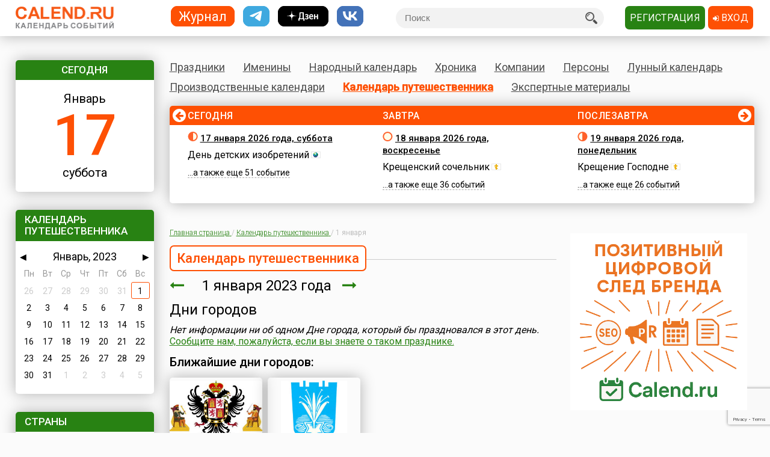

--- FILE ---
content_type: text/html; charset=utf-8
request_url: https://www.calend.ru/travel/2023-1-1/
body_size: 19581
content:
<!DOCTYPE HTML><html><head><meta http-equiv="Content-Type" content="text/html; charset=utf-8"><meta name="viewport" content="width=device-width, initial-scale=1.0, user-scalable=yes"><meta name="apple-itunes-app" content="app-id=403699635, affiliate-data=at=10lsL7&ct=calend_tag"><meta name="description" content="Календарь путешественника 1 января 2026 года. Какие городские события 1 января?"/><meta property="og:description" content="Календарь путешественника 1 января 2026 года. Какие городские события 1 января?"/><meta property="og:image" content="https://www.calend.ru/images/logo_square.png"/><meta property="og:url" content="https://www.calend.ru/travel/2023-1-1/?fb"/><meta property="og:title" content="Календарь путешественника 1 января 2026 года. Какие городские события 1 января?"/><meta property="og:type" content="website"/><meta property="og:site_name" content="Calend.ru"/><meta property="fb:app_id" content="1297918300308542" /><meta property="og:locale" content="ru_RU"><meta name="viewport" content="width=device-width, initial-scale=1.0"><link rel="amphtml" href="https://amp.calend.ru/travel/1-1/"><link rel="canonical" href="https://www.calend.ru/travel/1-1/"/><title>Календарь путешественника 1 января 2026 года. Какие городские события 1 января?</title><link rel="SHORTCUT ICON" href="https://www.calend.ru/img/site2/favicon.ico"/><link href="https://fonts.googleapis.com/css?family=Roboto:300,400,500&amp;subset=cyrillic" rel="stylesheet"><link rel="stylesheet" href="/css/flag-icon.min.css" type="text/css"/><link rel="stylesheet" href="/css/font-awesome.min.css"/><link rel="stylesheet" href="/css/pickmeup.css" type="text/css"/><link rel="stylesheet" href="/css/main.css?14" type="text/css"/><link rel="stylesheet" href="/css/responsive.css?5" type="text/css"/><link rel="stylesheet" media="print" href="/css/print.css" type="text/css"/><script type="text/javascript" src="https://code.jquery.com/jquery-latest.min.js"></script><script type="text/javascript" src="https://code.jquery.com/jquery-migrate-1.4.1.min.js"></script><script type="text/javascript" src="/js/pickmeup.js"></script><script type="text/javascript" src="/js/custom.js?3"></script><script type="text/javascript" src="/js/build_blocks.js"></script><script type="text/javascript" src="//an.yandex.ru/system/context.js"></script><script src="https://yastatic.net/pcode/adfox/loader.js" crossorigin="anonymous"></script><script src="/js/social-likes.min.js"></script> <script type="text/javascript">
      addEventListener('DOMContentLoaded', function () {
          pickmeup('#calendar', {
              flat: true,
              select_year: false,
              locale: 'ru',
              //min: ,
              //max: ,

                                          current: '1-1-2023',
              render: function(date) {
                  if ('1-1-2023' == date.getDate() + "-" + (date.getMonth() + 1) + "-" + date.getFullYear()) {
                      
                      return {class_name: 'pmu-active'};
                  }
                  return {};
                  
              }
                      });
          if(document.getElementById("calendar")){
              document.getElementById("calendar").addEventListener("pickmeup-change", function (e) {
                  var date = e.detail.date;
                  var module = "travel";
                  if (module == "") module = "day";
                  var path = "";
                  if (module == "moon") {
                      path = "/" + module + "/" + date.getFullYear() + "-" + (date.getMonth() + 1) + "-" + date.getDate() + "/";
                  } else {
                      path = "/" + module + "/" + (date.getMonth() + 1) + "-" + date.getDate() + "/";
                  }
                  window.location = path;
              });
          }
      });
      function checkuri() {
          var a = document.location.toString().split('#');
          var h = a[1];
          if (h && h.indexOf('script') > 1) {
              window.location = a[0];
          }
      }
  </script> <script type="text/javascript" src="/js/lang/ru.js"></script><script type="text/javascript" src="/js/only/unauth.js?v=2"></script><LINK title="Праздники" href="https://www.calend.ru/rss/today-holidays.rss" type=application/rss+xmlrel=alternate><LINK title="Именины" href="https://www.calend.ru/rss/today-names.rss" type=application/rss+xml rel=alternate><LINK title="Хроника" href="https://www.calend.ru/rss/today-events.rss" type=application/rss+xmlrel=alternate><LINK title="Дни городов" href="https://www.calend.ru/rss/today-citydays.rss" type=application/rss+xmlrel=alternate> <script src='https://www.google.com/recaptcha/api.js' async defer></script> <div class="ad_block"> </div> <div class="ad_block"> <script>window.yaContextCb=window.yaContextCb||[]</script> <script src="https://yandex.ru/ads/system/context.js" async></script> <script async type='text/javascript' src='//s.luxcdn.com/t/218553/360_light.js'></script> </div> </head> <body onload="checkuri();" > <div class="ad_block"> <script class='__lxGc__' type='text/javascript'>((__lxGc__=window.__lxGc__||{'s':{},'b':0})['s']['_218553']=__lxGc__['s']['_218553']||{'b':{}})['b']['_705809']={'i':__lxGc__.b++};</script> <script class='__lxGc__' type='text/javascript'>((__lxGc__=window.__lxGc__||{'s':{},'b':0})['s']['_218553']=__lxGc__['s']['_218553']||{'b':{}})['b']['_681845']={'i':__lxGc__.b++};</script> <script class='__lxGc__' type='text/javascript'>((__lxGc__=window.__lxGc__||{'s':{},'b':0})['s']['_218553']=__lxGc__['s']['_218553']||{'b':{}})['b']['_714124']={'i':__lxGc__.b++};</script> <script class='__lxGc__' type='text/javascript'>((__lxGc__=window.__lxGc__||{'s':{},'b':0})['s']['_218553']=__lxGc__['s']['_218553']||{'b':{}})['b']['_712137']={'i':__lxGc__.b++};</script> </div> <!-- Yandex.Metrika counter --> <script type="text/javascript" > (function(m,e,t,r,i,k,a){m[i]=m[i]||function(){(m[i].a=m[i].a||[]).push(arguments)}; m[i].l=1*new Date(); for (var j = 0; j < document.scripts.length; j++) {if (document.scripts[j].src === r) { return; }} k=e.createElement(t),a=e.getElementsByTagName(t)[0],k.async=1,k.src=r,a.parentNode.insertBefore(k,a)}) (window, document, "script", "https://mc.yandex.ru/metrika/tag.js", "ym"); ym(14585941, "init", { clickmap:true, trackLinks:true, accurateTrackBounce:true }); </script> <noscript><div><img src="https://mc.yandex.ru/watch/14585941" style="position:absolute; left:-9999px;" alt="" /></div></noscript> <!-- /Yandex.Metrika counter --> <!-- Google tag (gtag.js) --> <script async src="https://www.googletagmanager.com/gtag/js?id=G-3NM56H915R"></script> <script>
        window.dataLayer = window.dataLayer || [];
        function gtag(){dataLayer.push(arguments);}
        gtag('js', new Date());

        gtag('config', 'G-3NM56H915R');
    </script> <div class="ad_block"> </div> <script type="text/javascript">
     window.vkAsyncInit = function () {
       VK.init({
         apiId: 2153155
       });
     };

     setTimeout(function () {
       var el = document.createElement("script");
       el.type = "text/javascript";
       el.src = "//vk.com/js/api/openapi.js";
       el.async = true;
       if (!document.getElementById("vk_api_transport") === null) {
         document.getElementById("vk_api_transport").appendChild(el);
       }
     }, 0);
   </script> <div class="wrapper"><div class="block sidebar" id="sidebar"> <div class="yearbook" style="display: none"> <ul class="twoColumns"><li><a href="/calendar/" class="year yearsSq">Журнал</a></li><li><a href="https://t.me/ru_calend" target="_blank" class="year yearsSq telegram" title="Телеграм-канал Calend.ru"></a></li><li><a href="https://dzen.ru/calend" target="_blank" class="year yearsSq dzen" title="Дзен-канал Calend.ru"></a></li><li><a href="https://vk.com/ru_calend" target="_blank" class="year yearsSq vk" title="Сообщество Calend.ru на VK"></a></li></ul> </div> <ul class="links" style="display: none"> <li><a href="/holidays/">Праздники</a></li><li><a href="/names/">Именины</a></li><li><a href="/narod/">Народный календарь</a></li><li><a href="/events/">Хроника</a></li><li><a href="/orgs/">Компании</a></li><li><a href="/persons/">Персоны</a></li><li><a href="/moon/">Лунный календарь</a></li><li><a href="/work/">Производственные календари</a></li><li><a href="/travel/">Календарь путешественника</a></li><li><a href="/articles/">Экспертные материалы</a></li> </ul> <div class="widget center dateWidget"> <div class="header bggreen">Сегодня</div> <a href="/day/2026-1-17/" style="text-decoration: none"> <span class="month">Январь</span> <span class="date orange">17</span> <span class="week">суббота</span> </a> </div> <div class="widget calendar"> <div class="header bggreen" style="margin-bottom: 5px">Календарь путешественника</div> <div id="calendar"></div> </div> <div class="widget eventsWidget"> <div class="header bggreen">Страны</div> <ul class="list"> <li> <p > <a href="/travel/russia/">Россия</a> <img title="Города России" border="0" width="16" height="11" src="https://www.calend.ru/img/types/116.gif"> </p> <p > <a href="/travel/ukraine/">Украина</a> <img title="Города Украины" border="0" width="16" height="11" src="https://www.calend.ru/img/types/118.gif"> </p> <p > <a href="/travel/belorus/">Беларусь</a> <img title="Города Беларуси" border="0" width="16" height="11" src="https://www.calend.ru/img/types/117.gif"> </p> <p > <a href="/travel/greatbritain/">Великобритания</a> <img title="Города Великобритании" border="0" width="16" height="11" src="https://www.calend.ru/img/types/171.gif"> </p> <p > <a href="/travel/germany/">Германия</a> <img title="Города Германии" border="0" width="16" height="11" src="https://www.calend.ru/img/types/160.gif"> </p> <p > <a href="/travel/greece/">Греция</a> <img title="Города Греции" border="0" width="16" height="11" src="https://www.calend.ru/img/types/161.gif"> </p> <p > <a href="/travel/egypt/">Египет</a> <img title="Города Египта" border="0" width="16" height="11" src="https://www.calend.ru/img/types/164.gif"> </p> <p > <a href="/travel/israel/">Израиль</a> <img title="Города Израиля" border="0" width="16" height="11" src="https://www.calend.ru/img/types/165.gif"> </p> <p > <a href="/travel/spain/">Испания</a> <img title="Города Испании" border="0" width="16" height="11" src="https://www.calend.ru/img/types/162.gif"> </p> <p > <a href="/travel/italy/">Италия</a> <img title="Города Италии" border="0" width="16" height="11" src="https://www.calend.ru/img/types/163.gif"> </p> <p > <a href="/travel/thailand/">Таиланд</a> <img title="Города Таиланда" border="0" width="16" height="11" src="https://www.calend.ru/img/types/167.gif"> </p> <p > <a href="/travel/turkey/">Турция</a> <img title="Города Турции" border="0" width="16" height="11" src="https://www.calend.ru/img/types/166.gif"> </p> <p > <a href="/travel/france/">Франция</a> <img title="Города Франции" border="0" width="16" height="11" src="https://www.calend.ru/img/types/159.gif"> </p> <p > <a href="/travel/switzer/">Швейцария</a> <img title="Города Швейцарии" border="0" width="16" height="11" src="https://www.calend.ru/img/types/172.gif"> </p> <p > <a href="/travel/other/">Еще</a> <img title="Другие страны" border="0" width="16" height="11" src="https://www.calend.ru/img/types/173.gif"> </p> </ul> </div> <div class="widget bymonthWidget"> <ul class="list"> <li><span class="header bggreen" style="margin: 0 -15px 10px; width: 100%">Популярные города</span> <p><a href="/travel/italy/6252/">Турин</a> &nbsp;<img src="https://www.calend.ru/img/gerb/i6/6252_small.gif" alt="Турин" height="17" />&nbsp;<img title="Города Италии" border="0" width="16" height="11" src="https://www.calend.ru/img/types/163.gif"><br /> <span>Все в шоколаде<br/> </span> </p> <p><a href="/travel/turkey/6259/">Анталья</a> &nbsp;<img src="https://www.calend.ru/img/gerb/i6/6259_small.gif" alt="Анталья" height="17" />&nbsp;<img title="Города Турции" border="0" width="16" height="11" src="https://www.calend.ru/img/types/166.gif"><br /> <span>Город роз<br/> </span> </p> <p><a href="/travel/spain/6284/">Сан-Себастьян</a> &nbsp;<img src="https://www.calend.ru/img/gerb/i6/6284_small.gif" alt="Сан-Себастьян" height="17" />&nbsp;<img title="Города Испании" border="0" width="16" height="11" src="https://www.calend.ru/img/types/162.gif"><br /> <span>Курорт королевы Изабеллы<br/> </span> </p> </li><li><span class="header bggreen" style="margin: 0 -15px 10px; width: 100%">Самые древние города</span> <p><a href="/travel/belorus/647/">Слуцк</a> &nbsp;<img src="https://www.calend.ru/img/gerb/i0/647_small.gif" alt="Слуцк" height="17" />
              &nbsp;<img title="Города Беларуси" border="0" width="16" height="11" src="https://www.calend.ru/img/types/117.gif"><br /> <span>известный своими ткачами и поясами<br/> 1005 г.</span></p> <p><a href="/travel/belorus/970/">Волковыск</a> &nbsp;<img src="https://www.calend.ru/img/gerb/i0/970_small.gif" alt="Волковыск" height="17" />
              &nbsp;<img title="Города Беларуси" border="0" width="16" height="11" src="https://www.calend.ru/img/types/117.gif"><br /> <span><br/> 1005 г.</span></p> <p><a href="/travel/russia/828/">Ростов Великий</a> &nbsp;<img src="https://www.calend.ru/img/gerb/i0/828_small.gif" alt="Ростов Великий" height="17" />
              &nbsp;<img title="Города России" border="0" width="16" height="11" src="https://www.calend.ru/img/types/116.gif"><br /> <span>славен расписной финифтью<br/> 862 г.</span></p> </li> </ul> </div> <div class="widget bymonthWidget"> <div class="header bggreen">По месяцам<i class="fa fa-calendar" aria-hidden="true"></i></div> <ul class="list"> <li class="twoColumnsGrid"> <p class="active"><a
              href="/travel/january/">Январь</a> 37</p> <p ><a
              href="/travel/february/">Февраль</a> 172</p> <p ><a
              href="/travel/march/">Март</a> 46</p> <p ><a
              href="/travel/april/">Апрель</a> 51</p> <p ><a
              href="/travel/may/">Май</a> 270</p> <p ><a
              href="/travel/june/">Июнь</a> 343</p> <p ><a
              href="/travel/july/">Июль</a> 279</p> <p ><a
              href="/travel/august/">Август</a> 409</p> <p ><a
              href="/travel/september/">Сентябрь</a> 625</p> <p ><a
              href="/travel/october/">Октябрь</a> 171</p> <p ><a
              href="/travel/november/">Ноябрь</a> 63</p> <p ><a
              href="/travel/december/">Декабрь</a> 29</p> </li> </ul> </div> <div class="widget moonWidget hidden"> <div class="header bggreen">Лунный цикл</div> <ul class="list moonWidget"> <li> <img src="https://www.calend.ru/img/moon/moon-ungrowing.gif" width="17" height="16" title="Убывающая луна" alt="Убывающая луна" > <p><a href="/moon/2026-01-17/"><strong>Сегодня </strong></a> до 08:45  <a href="/moon/28/">двадцать восьмой</a> день лунного цикла, после -  <a href="/moon/29/">двадцать девятый</a>. Данные приведены для временного пояса Москвы. Не&nbsp;забудьте сделать поправку для своего места проживания!</p> </li><li> <img src="https://www.calend.ru/img/moon/moon-new.gif" width="17" height="16" title="Новая луна" alt="Новая луна"> <p>Завтра до 09:13  <a href="/moon/29/">двадцать девятый</a>, c 09:13 до 22:53 -  <a href="/moon/30/">тридцатый</a> день лунного цикла. В 22:53 - первый день (<a href="/moon/1/">новолуние</a>). Данные приведены для временного пояса Москвы. Не&nbsp;забудьте сделать поправку для своего места проживания!</p> </li> </ul> </div> <div class="widget broadcastWidget"> <div class="header bggreen">Рассылка<i class="fa fa-envelope" aria-hidden="true"></i></div> <span class="title big">Пр@здники и именины по&nbsp;e-mail!</span> <p>Подпишитесь на рассылку «Праздники и именины сегодня и завтра», и&nbsp;вы&nbsp;всегда будете в&nbsp;курсе, кого из&nbsp;друзей следует поздравлять!</p> <span class="subscribe"> <form id="sub_form" onsubmit="subscribe_me(); return false;"> <input type="text" name="email" id="email_uni" placeholder="Ваша эл. почта" /> <span style="color: #FF0000; display: none" id="email_error">Введите корректный email</span> <button class="btn bggreen g-recaptcha" id="buttonSubscribe" data-sitekey="6LfCqyErAAAAADQve6c4NgXPjoMNPVXMt4hUDSiT" data-callback="subscribe_me">Подписаться</button> </form> </span> <span class="small gray">Нажимая кнопку "Подписаться", вы подтверждаете согласие с&nbsp;<a href="/privacy_policy/">политикой конфиденциальности сайта</a>.</span><br /> </div> <script type="text/javascript">
	function subscribe_me() {
		grecaptcha.ready(function() {

			grecaptcha.execute()
				.then(function () {
					let token = grecaptcha.getResponse();
					let email = $('#email_uni').val();
					if (!validateEmail(email)) {
						$('#email_uni').css('color', '#FF0000');
						$('#email_error').show();
						return false;
					} else {
						$('#email_uni').css('color', '#000000')
						$('#email_error').hide();
					}
					
					let data = {email: email, invis: true, 'g-recaptcha-response': token};
					
					$.ajax({
						url: 'https://www.calend.ru/subscribe_uni/subscribe/',
						data: data,
						success: (function (data) {
							$('#email_place').text(email);
							$('.digestOverlay').show();
							setTimeout(() => {
								$('.digestOverlay').hide();
							}, 15000)
						})
					});

				});
		});
	}
	function validateEmail(email) {
		const emailPattern = /^[^\s@]+@[^\s@]+\.[^\s@]+$/;
		return emailPattern.test(email);
	}
</script> <div class="digestOverlay"> <div class="digestContainer"> <img class="digestLogo" src="https://www.calend.ru/images/logo.png" alt="Calend.ru"> <div class="digestBox"> <div class="digestClose" onclick="$('.digestOverlay').hide()"><i class="fa fa-times" aria-hidden="true"></i></div> <div class="digestTitle">Подтвердите подписку!</div> <img src="https://www.calend.ru/images/subs_1.svg" class="digestImage" alt="Спасибо за подписку!"> <p class="digestMessage">На&nbsp;вашу почту (<span id="email_place"></span>) было отправлено письмо со&nbsp;ссылкой подтверждения. Просто перейдите по&nbsp;ней!</p> <p class="digestMessage">Если письма нет&nbsp;&mdash; проверьте папку спам, возможно оно там.<br>Если письмо так и не&nbsp;пришло&nbsp;&mdash; <a href="https://www.calend.ru/contact/" title="Свяжитесь с нами">свяжитесь с&nbsp;нами</a>.</p> </div> </div> </div> <div class="widget apps"> <div class="header bggreen" style="margin-bottom: 10px;">Приложения<i class="fa fa-mobile"></i></div> <div class="center"> <!--<a href="https://play.google.com/store/apps/details?id=pro.medio.calend_common" title="Скачать из Google Play"><img src="/img/app_google_play.png" alt="Скачать из Google Play"></a>--> <a href="https://www.rustore.ru/catalog/app/pro.medio.calend_common" title="Скачайте из RuStore"><img
                    src="/img/app_rustore.png" alt="Скачайте из RuStore"></a> <a href="https://galaxystore.samsung.com/detail/pro.medio.calend_common" title="Приложение доступно в Galaxy Store"><img src="/img/app_galaxy_store.png" alt="Приложение доступно в Galaxy Store"></a> <a href="https://appgallery.huawei.com/app/C109543157" title="Откройте в AppGallery"><img
                    src="/img/app_huawei_appgallery.png" alt="Откройте в AppGallery"></a> <a href="https://global.app.mi.com/details?id=pro.medio.calend_common" title="Загрузить в GetApps"><img
                    src="/img/app_xiaomi_getapps.png" alt="Загрузить в GetApps"></a> </div> </div> </div><div class="block main"><div class="printable"><img src="/images/logo.png" alt="Calend.ru"><p>Адрес страницы: https://www.calend.ru/travel/1-1/</p></div><div class="mainMenu"> <ul class="links"> <li data-block-id="holidaysWidget" ><a href="/holidays/">Праздники</a><div class="widget popupMenu"></div></li><li ><a href="/names/">Именины</a><div class="popupMenu"></div></li><li ><a href="/narod/">Народный календарь</a><div class="popupMenu"></div></li><li ><a href="/events/">Хроника</a><div class="popupMenu"></div></li><li ><a href="/orgs/">Компании</a></li><li ><a href="/persons/">Персоны</a></li><li data-block-id="moonWidget" ><a href="/moon/">Лунный календарь</a><div class="popupMenu"></div></li><li ><a href="/work/">Производственные календари</a><div class="popupMenu"></div></li><li class="active"><a href="/travel/">Календарь путешественника</a><div class="popupMenu"></div></li><li ><a href="/articles/">Экспертные материалы</a><div class="popupMenu"></div></li> </ul> </div><!-- mainmenu --> <div class="widget holidaysWidget hidden"> <div class="header bggreen">Праздники <i class="fa fa-birthday-cake" aria-hidden="true"></i></div> <ul class="list"> <li> <span class="title big">Государственные </span> <p><img border="0" width="16" height="11" src="https://www.calend.ru/img/types/1.gif">&nbsp;<a href="/holidays/russtate/">Россия</a></p> <p><img border="0" width="16" height="11" src="https://www.calend.ru/img/types/7.gif">&nbsp;<a href="/holidays/belorus/">Беларусь</a></p> <p><img border="0" width="16" height="11" src="https://www.calend.ru/img/types/98.gif">&nbsp;<a href="/holidays/abkhazia/">Абхазия</a></p> <p><img border="0" width="16" height="11" src="https://www.calend.ru/img/types/20.gif">&nbsp;<a href="/holidays/australia/">Австралия</a></p> <p><img border="0" width="16" height="11" src="https://www.calend.ru/img/types/36.gif">&nbsp;<a href="/holidays/austria/">Австрия</a></p> <p><img border="0" width="16" height="11" src="https://www.calend.ru/img/types/50.gif">&nbsp;<a href="/holidays/azerbaijan/">Азербайджан</a></p> <p><img border="0" width="16" height="11" src="https://www.calend.ru/img/types/69.gif">&nbsp;<a href="/holidays/albania/">Албания</a></p> <p><img border="0" width="16" height="11" src="https://www.calend.ru/img/types/85.gif">&nbsp;<a href="/holidays/argentina/">Аргентина</a></p> <p><img border="0" width="16" height="11" src="https://www.calend.ru/img/types/17.gif">&nbsp;<a href="/holidays/armenia/">Армения</a></p> <p><img border="0" width="16" height="11" src="https://www.calend.ru/img/types/101.gif">&nbsp;<a href="/holidays/bahamas/">Багамы</a></p> <p><img border="0" width="16" height="11" src="https://www.calend.ru/img/types/83.gif">&nbsp;<a href="/holidays/belgium/">Бельгия</a></p> <p><img border="0" width="16" height="11" src="https://www.calend.ru/img/types/43.gif">&nbsp;<a href="/holidays/bulgaria/">Болгария</a></p> <p><img border="0" width="16" height="11" src="https://www.calend.ru/img/types/78.gif">&nbsp;<a href="/holidays/bosnia/">Босния</a></p> <p><img border="0" width="16" height="11" src="https://www.calend.ru/img/types/48.gif">&nbsp;<a href="/holidays/brasil/">Бразилия</a></p> <p><img border="0" width="16" height="11" src="https://www.calend.ru/img/types/19.gif">&nbsp;<a href="/holidays/greatbritan/">Великобритания</a></p> <p><img border="0" width="16" height="11" src="https://www.calend.ru/img/types/52.gif">&nbsp;<a href="/holidays/hungary/">Венгрия</a></p> <p><img border="0" width="16" height="11" src="https://www.calend.ru/img/types/80.gif">&nbsp;<a href="/holidays/vietnam/">Вьетнам</a></p> <p><img border="0" width="16" height="11" src="https://www.calend.ru/img/types/18.gif">&nbsp;<a href="/holidays/germany/">Германия</a></p> <p><img border="0" width="16" height="11" src="https://www.calend.ru/img/types/46.gif">&nbsp;<a href="/holidays/greece/">Греция</a></p> <p><img border="0" width="16" height="11" src="https://www.calend.ru/img/types/34.gif">&nbsp;<a href="/holidays/georgia/">Грузия</a></p> <p><img border="0" width="16" height="11" src="https://www.calend.ru/img/types/51.gif">&nbsp;<a href="/holidays/denmark/">Дания</a></p> <p><img border="0" width="16" height="11" src="https://www.calend.ru/img/types/89.gif">&nbsp;<a href="/holidays/egypt/">Египет</a></p> <p><img border="0" width="16" height="11" src="https://www.calend.ru/img/types/93.gif">&nbsp;<a href="/holidays/zimbabwe/">Зимбабве</a></p> <p><img border="0" width="16" height="11" src="https://www.calend.ru/img/types/198.gif">&nbsp;<a href="/holidays/Israel/">Израиль</a></p> <p><img border="0" width="16" height="11" src="https://www.calend.ru/img/types/41.gif">&nbsp;<a href="/holidays/india/">Индия</a></p> <p><img border="0" width="16" height="11" src="https://www.calend.ru/img/types/192.gif">&nbsp;<a href="/holidays/iordan/">Иордания</a></p> <p><img border="0" width="16" height="11" src="https://www.calend.ru/img/types/67.gif">&nbsp;<a href="/holidays/irland/">Ирландия</a></p> <p><img border="0" width="16" height="11" src="https://www.calend.ru/img/types/42.gif">&nbsp;<a href="/holidays/iceland/">Исландия</a></p> <p><img border="0" width="16" height="11" src="https://www.calend.ru/img/types/29.gif">&nbsp;<a href="/holidays/spain/">Испания</a></p> <p><img border="0" width="16" height="11" src="https://www.calend.ru/img/types/28.gif">&nbsp;<a href="/holidays/italy/">Италия</a></p> <p><img border="0" width="16" height="11" src="https://www.calend.ru/img/types/8.gif">&nbsp;<a href="/holidays/kazahstan/">Казахстан</a></p> <p><img border="0" width="16" height="11" src="https://www.calend.ru/img/types/75.gif">&nbsp;<a href="/holidays/cameroon/">Камерун</a></p> <p><img border="0" width="16" height="11" src="https://www.calend.ru/img/types/24.gif">&nbsp;<a href="/holidays/canada/">Канада</a></p> <p><img border="0" width="16" height="11" src="https://www.calend.ru/img/types/74.gif">&nbsp;<a href="/holidays/kipr/">Кипр</a></p> <p><img border="0" width="16" height="11" src="https://www.calend.ru/img/types/21.gif">&nbsp;<a href="/holidays/china/">Китай</a></p> <p><img border="0" width="16" height="11" src="https://www.calend.ru/img/types/194.gif">&nbsp;<a href="/holidays/komy/">Коми</a></p> <p><img border="0" width="16" height="11" src="https://www.calend.ru/img/types/87.gif">&nbsp;<a href="/holidays/costarica/">Коста-Рика</a></p> <p><img border="0" width="16" height="11" src="https://www.calend.ru/img/types/68.gif">&nbsp;<a href="/holidays/cuba/">Куба</a></p> <p><img border="0" width="16" height="11" src="https://www.calend.ru/img/types/56.gif">&nbsp;<a href="/holidays/kuwait/">Кувейт</a></p> <p><img border="0" width="16" height="11" src="https://www.calend.ru/img/types/31.gif">&nbsp;<a href="/holidays/kirgistan/">Кыргызстан</a></p> <p><img border="0" width="16" height="11" src="https://www.calend.ru/img/types/86.gif">&nbsp;<a href="/holidays/laos/">Лаос</a></p> <p><img border="0" width="16" height="11" src="https://www.calend.ru/img/types/11.gif">&nbsp;<a href="/holidays/latvia/">Латвия</a></p> <p><img border="0" width="16" height="11" src="https://www.calend.ru/img/types/71.gif">&nbsp;<a href="/holidays/lebanon/">Ливан</a></p> <p><img border="0" width="16" height="11" src="https://www.calend.ru/img/types/10.gif">&nbsp;<a href="/holidays/litva/">Литва</a></p> <p><img border="0" width="16" height="11" src="https://www.calend.ru/img/types/44.gif">&nbsp;<a href="/holidays/luxemburg/">Люксембург</a></p> <p><img border="0" width="16" height="11" src="https://www.calend.ru/img/types/94.gif">&nbsp;<a href="/holidays/madagascar/">Мадагаскар</a></p> <p><img border="0" width="16" height="11" src="https://www.calend.ru/img/types/88.gif">&nbsp;<a href="/holidays/macedonia/">Македония</a></p> <p><img border="0" width="16" height="11" src="https://www.calend.ru/img/types/45.gif">&nbsp;<a href="/holidays/mexico/">Мексика</a></p> <p><img border="0" width="16" height="11" src="https://www.calend.ru/img/types/25.gif">&nbsp;<a href="/holidays/moldova/">Молдова</a></p> <p><img border="0" width="16" height="11" src="https://www.calend.ru/img/types/100.gif">&nbsp;<a href="/holidays/nigeria/">Нигерия</a></p> <p><img border="0" width="16" height="11" src="https://www.calend.ru/img/types/32.gif">&nbsp;<a href="/holidays/holland/">Нидерланды</a></p> <p><img border="0" width="16" height="11" src="https://www.calend.ru/img/types/170.gif">&nbsp;<a href="/holidays/newzealand/">Новая Зеландия</a></p> <p><img border="0" width="16" height="11" src="https://www.calend.ru/img/types/39.gif">&nbsp;<a href="/holidays/norway/">Норвегия</a></p> <p><img border="0" width="16" height="11" src="https://www.calend.ru/img/types/95.gif">&nbsp;<a href="/holidays/panama/">Панама</a></p> <p><img border="0" width="16" height="11" src="https://www.calend.ru/img/types/92.gif">&nbsp;<a href="/holidays/peru/">Перу</a></p> <p><img border="0" width="16" height="11" src="https://www.calend.ru/img/types/38.gif">&nbsp;<a href="/holidays/poland/">Польша</a></p> <p><img border="0" width="16" height="11" src="https://www.calend.ru/img/types/37.gif">&nbsp;<a href="/holidays/portugal/">Португалия</a></p> <p><img border="0" width="16" height="11" src="https://www.calend.ru/img/types/49.gif">&nbsp;<a href="/holidays/rumania/">Румыния</a></p> <p><img border="0" width="16" height="11" src="https://www.calend.ru/img/types/14.gif">&nbsp;<a href="/holidays/usa/">США</a></p> <p><img border="0" width="16" height="11" src="https://www.calend.ru/img/types/40.gif">&nbsp;<a href="/holidays/serbia/">Сербия</a></p> <p><img border="0" width="16" height="11" src="https://www.calend.ru/img/types/193.gif">&nbsp;<a href="/holidays/syria/">Сирия</a></p> <p><img border="0" width="16" height="11" src="https://www.calend.ru/img/types/97.gif">&nbsp;<a href="/holidays/slovakia/">Словакия</a></p> <p><img border="0" width="16" height="11" src="https://www.calend.ru/img/types/81.gif">&nbsp;<a href="/holidays/slovenia/">Словения</a></p> <p><img border="0" width="16" height="11" src="https://www.calend.ru/img/types/62.gif">&nbsp;<a href="/holidays/tadjikistan/">Таджикистан</a></p> <p><img border="0" width="16" height="11" src="https://www.calend.ru/img/types/65.gif">&nbsp;<a href="/holidays/thailand/">Таиланд</a></p> <p><img border="0" width="16" height="11" src="https://www.calend.ru/img/types/58.gif">&nbsp;<a href="/holidays/tunis/">Тунис</a></p> <p><img border="0" width="16" height="11" src="https://www.calend.ru/img/types/9.gif">&nbsp;<a href="/holidays/turkmen/">Туркменистан</a></p> <p><img border="0" width="16" height="11" src="https://www.calend.ru/img/types/33.gif">&nbsp;<a href="/holidays/turkish/">Турция</a></p> <p><img border="0" width="16" height="11" src="https://www.calend.ru/img/types/16.gif">&nbsp;<a href="/holidays/uzbekistan/">Узбекистан</a></p> <p><img border="0" width="16" height="11" src="https://www.calend.ru/img/types/6.gif">&nbsp;<a href="/holidays/ukraine/">Украина</a></p> <p><img border="0" width="16" height="11" src="https://www.calend.ru/img/types/30.gif">&nbsp;<a href="/holidays/finlandia/">Финляндия</a></p> <p><img border="0" width="16" height="11" src="https://www.calend.ru/img/types/27.gif">&nbsp;<a href="/holidays/france/">Франция</a></p> <p><img border="0" width="16" height="11" src="https://www.calend.ru/img/types/76.gif">&nbsp;<a href="/holidays/croatia/">Хорватия</a></p> <p><img border="0" width="16" height="11" src="https://www.calend.ru/img/types/77.gif">&nbsp;<a href="/holidays/montenegro/">Черногория</a></p> <p><img border="0" width="16" height="11" src="https://www.calend.ru/img/types/23.gif">&nbsp;<a href="/holidays/chech/">Чехия</a></p> <p><img border="0" width="16" height="11" src="https://www.calend.ru/img/types/96.gif">&nbsp;<a href="/holidays/switzerland/">Швейцария</a></p> <p><img border="0" width="16" height="11" src="https://www.calend.ru/img/types/47.gif">&nbsp;<a href="/holidays/sweden/">Швеция</a></p> <p><img border="0" width="16" height="11" src="https://www.calend.ru/img/types/91.gif">&nbsp;<a href="/holidays/ecuador/">Эквадор</a></p> <p><img border="0" width="16" height="11" src="https://www.calend.ru/img/types/26.gif">&nbsp;<a href="/holidays/estonia/">Эстония</a></p> <p><img border="0" width="16" height="11" src="https://www.calend.ru/img/types/84.gif">&nbsp;<a href="/holidays/ethiopia/">Эфиопия</a></p> <p><img border="0" width="16" height="11" src="https://www.calend.ru/img/types/35.gif">&nbsp;<a href="/holidays/southkorea/">Южная Корея</a></p> <p><img border="0" width="16" height="11" src="https://www.calend.ru/img/types/99.gif">&nbsp;<a href="/holidays/southossetia/">Южная Осетия</a></p> <p><img border="0" width="16" height="11" src="https://www.calend.ru/img/types/90.gif">&nbsp;<a href="/holidays/jamaica/">Ямайка</a></p> <p><img border="0" width="16" height="11" src="https://www.calend.ru/img/types/22.gif">&nbsp;<a href="/holidays/japan/">Япония</a></p> <span class="showAll"><span class="dashed brief">Все государства</span><span
        class="dashed opened">Свернуть</span></span> </li><li> <span class="title big">Религиозные</span> <p> <img border="0" width="16" height="11" src="https://www.calend.ru/img/types/2.gif">&nbsp;
      <a href="/holidays/orthodox/">Православные</a> </p> <p> <img border="0" width="16" height="11" src="https://www.calend.ru/img/types/3.gif">&nbsp;
      <a href="/holidays/katolic/">Католические</a> </p> <p> <img border="0" width="16" height="11" src="https://www.calend.ru/img/types/63.gif">&nbsp;
      <a href="/holidays/evangelical/">Лютеранские</a> </p> <p> <img border="0" width="16" height="11" src="https://www.calend.ru/img/types/5.gif">&nbsp;
      <a href="/holidays/islam/">Мусульманские</a> </p> <p> <img border="0" width="16" height="11" src="https://www.calend.ru/img/types/4.gif">&nbsp;
      <a href="/holidays/jew/">Иудейские</a> </p> <p> <img border="0" width="16" height="11" src="https://www.calend.ru/img/types/59.gif">&nbsp;
      <a href="/holidays/buddhism/">Буддийские</a> </p> <p> <img border="0" width="16" height="11" src="https://www.calend.ru/img/types/70.gif">&nbsp;
      <a href="/holidays/hinduism/">Индуизм</a> </p> <p> <img border="0" width="16" height="11" src="https://www.calend.ru/img/types/53.gif">&nbsp;
      <a href="/holidays/bahai/">Бахаи</a> </p> <p> <img border="0" width="16" height="11" src="https://www.calend.ru/img/types/72.gif">&nbsp;
      <a href="/holidays/zoroastrianism/">Зороастризм</a> </p> <p> <img border="0" width="16" height="11" src="https://www.calend.ru/img/types/55.gif">&nbsp;
      <a href="/holidays/slav/">Славянские</a> </p> <p> <img border="0" width="16" height="11" src="https://www.calend.ru/img/types/64.gif">&nbsp;
      <a href="/holidays/pagan/">Языческие</a> </p> <span class="showAll"><span class="dashed brief">Все религии</span><span class="dashed opened">Свернуть</span></span> </li><li> <span class="title big">По категориям</span> <p> <a href="/holidays/prof/">Профессиональные</a> </p> <p> <a href="/holidays/wholeworld/">Международные</a> </p> <p> <a href="/holidays/un/">ООН</a> </p> <p> <a href="/holidays/comm/">Деловые</a> </p> <p> <a href="/holidays/dvsr/">Дни воинской славы России</a> </p> <p> <a href="/holidays/army/">Армейские</a> </p> <p> <a href="/holidays/grand/">Величественные</a> </p> <p> <a href="/holidays/ww/">ВОВ</a> </p> <p> <a href="/holidays/water/">Водные</a> </p> <p> <a href="/holidays/eat/">Гастрономические</a> </p> <p> <a href="/holidays/child/">Детские</a> </p> <p> <a href="/holidays/icons/">В честь икон</a> </p> <p> <a href="/holidays/Saints/">Дни памяти святых</a> </p> <p> <a href="/holidays/constitution/">Конституционные</a> </p> <p> <a href="/holidays/culture/">Культурные</a> </p> <p> <a href="/holidays/media/">Масс-медийные</a> </p> <p> <a href="/holidays/youth/">Молодежные</a> </p> <p> <a href="/holidays/science/">Научно-технические</a> </p> <p> <a href="/holidays/independent/">Независимые</a> </p> <p> <a href="/holidays/unusual/">Необычные</a> </p> <p> <a href="/holidays/nature/">Природные</a> </p> <p> <a href="/holidays/medical/">Медицинские</a> </p> <p> <a href="/holidays/fasting/">Посты</a> </p> <p> <a href="/holidays/family/">Семейные</a> </p> <p> <a href="/holidays/network/">Сетевые</a> </p> <p> <a href="/holidays/glory/">Славные</a> </p> <p> <a href="/holidays/sport/">Спортивные</a> </p> <p> <a href="/holidays/championship/">Турниры</a> </p> <p> <a href="/holidays/creative/">Творческие</a> </p> <p> <a href="/holidays/teacher/">Учительские</a> </p> <p> <a href="/holidays/festival/">Фестивали</a> </p> <p> <a href="/holidays/finance/">Финансовые</a> </p> <p> <a href="/holidays/navy/">Флотские</a> </p> <p> <a href="/holidays/ecology/">Экологические</a> </p> <p> <a href="/holidays/law/">Юридические</a> </p> <p> <a href="/holidays/language/">Языковые</a> </p> <span class="showAll"><span class="dashed brief">Все категории</span><span
        class="dashed opened">Свернуть</span></span> </li> </ul> </div> <div class="timeline"> <span class="bgorange"></span> <ul class="fortnite" data-current="0" data-count="3"> <li id="day_2026-1-17" data-block-id="div_2026-1-17"> <span class="header">Сегодня</span> <span class="title date"><img src="https://www.calend.ru/img/moon/moon-ungrowing.gif" width="17" height="16" title="Убывающая луна" alt="Убывающая луна" > <a href="/day/2026-1-17/" rel="nofollow">17 января 2026 года, суббота</a></span> <div class="wrapIn"> <p> <a href="/holidays/0/0/3061/">День детских изобретений</a> <img border="0" width="16" height="11" src="https://www.calend.ru/img/types/15.gif"> </p> <p> <span class="dashed">...а также еще&nbsp;51&nbsp;событие</span> </p> </div> </li><li id="day_2026-1-18" data-block-id="div_2026-1-18"> <span class="header">Завтра</span> <span class="title date"><img src="https://www.calend.ru/img/moon/moon-new.gif" width="17" height="16" title="Новая луна" alt="Новая луна"> <a href="/day/2026-1-18/" rel="nofollow">18 января 2026 года, воскресенье</a></span> <div class="wrapIn"> <p> <a href="/holidays/0/0/1833/">Крещенский сочельник</a> <img border="0" width="16" height="11" src="https://www.calend.ru/img/types/2.gif"> </p> <p> <span class="dashed">...а также еще&nbsp;36&nbsp;событий</span> </p> </div> </li><li id="day_2026-1-19" data-block-id="div_2026-1-19"> <span class="header">Послезавтра</span> <span class="title date"><img src="https://www.calend.ru/img/moon/moon-growing.gif" width="17" height="16" title="Растущая луна" alt="Растущая луна"> <a href="/day/2026-1-19/" rel="nofollow">19 января 2026 года, понедельник</a></span> <div class="wrapIn"> <p> <a href="/holidays/0/0/171/">Крещение Господне</a> <img border="0" width="16" height="11" src="https://www.calend.ru/img/types/2.gif"> </p> <p> <span class="dashed">...а также еще&nbsp;26&nbsp;событий</span> </p> </div> </li> </ul> <ul class="arrows"> <li class="left"><i class="fa fa-arrow-left" aria-hidden="true"></i></li><li class="right"><i class="fa fa-arrow-right" aria-hidden="true"></i></li> </ul> </div> <div id="popup_timeline"> <div class="widget hidden div_2026-1-17" id="div_2026-1-17"> <div class="timelineDayClose mobile_only" style="float: right"><a href="javascript:void(0)"><img src="/images/close.png" width="22" height="22" /></a></div> <span class="title date" style="padding: 0; margin-left: 0"><img src="https://www.calend.ru/img/moon/moon-ungrowing.gif" width="17" height="16" title="Убывающая луна" alt="Убывающая луна" > <a href="/day/2026-1-17/" rel="nofollow">17 января 2026 года, суббота</a></span> <p> <a href="/holidays/0/0/3061/">День детских изобретений</a> <img border="0" width="16" height="11" src="https://www.calend.ru/img/types/15.gif"> </p> <a href="/holidays/2026-1-17/" class="subtitle green">Праздники</a> <p> <p> <a href="/holidays/0/0/4031/">День артиста в России</a> <img border="0" width="16" height="11" src="https://www.calend.ru/img/types/1.gif"> </p> <p> <a href="/holidays/0/0/3858/">Международный день наставничества</a> <img border="0" width="16" height="11" src="https://www.calend.ru/img/types/15.gif"> </p> <p><strong>В народном календаре</strong> <a href="/narod/6427/">Зосима медовый</a> </p> <p><a href="/names/2026-1-17/" class="subtitle green" style="display: inline">Именины</a> <a href="/names/0/0/12/">Аристарх</a>,           
      <a href="/names/0/0/153/">Фаддей</a>,           
      <a href="/names/0/0/112/">Никанор</a>,           
      <a href="/names/0/0/321/">Карп</a>,           
      <a href="/names/0/0/129/">Прохор</a>,           
      <a href="/names/0/0/148/">Терентий</a>,           
      <a href="/names/0/0/16/">Артем</a>,           
      <a href="/names/0/0/19/">Архип</a>,           
      <a href="/names/0/0/57/">Денис</a>,           
      <a href="/names/0/0/80/">Климент</a>,           
      <a href="/names/0/0/65/">Ефим</a>,           
      <a href="/names/0/0/5/">Александр</a>,           
      <a href="/names/0/0/98/">Марк</a>,           
      <a href="/names/0/0/149/">Тимофей</a>,           
      <a href="/names/0/0/146/">Степан</a>,           
      <a href="/names/0/0/326/">Семен</a>,           
      <a href="/names/0/0/327/">Филипп</a>,           
      <a href="/names/0/0/114/">Николай</a>,           
      <a href="/names/0/0/122/">Павел</a>,           
      <a href="/names/0/0/74/">Иосиф</a>,           
      <a href="/names/0/0/152/">Трофим</a>,           
      <a href="/names/0/0/317/">Афанасий</a>,           
      <a href="/names/0/0/324/">Яков</a> </p> <p><a href="/events/2026-1-17/" class="subtitle green">Хроника
            (5)</a></p> <p><a href="/persons/2026-1-17/" class="subtitle green">Персоны дня
        (19)</a></p> </div> <div class="widget hidden div_2026-1-18" id="div_2026-1-18"> <div class="timelineDayClose mobile_only" style="float: right"><a href="javascript:void(0)"><img src="/images/close.png" width="22" height="22" /></a></div> <span class="title date" style="padding: 0; margin-left: 0"><img src="https://www.calend.ru/img/moon/moon-new.gif" width="17" height="16" title="Новая луна" alt="Новая луна"> <a href="/day/2026-1-18/" rel="nofollow">18 января 2026 года, воскресенье</a></span> <p> <a href="/holidays/0/0/1833/">Крещенский сочельник</a> <img border="0" width="16" height="11" src="https://www.calend.ru/img/types/2.gif"> </p> <a href="/holidays/2026-1-18/" class="subtitle green">Праздники</a> <p> <p> <a href="/holidays/0/0/3105/">Всемирный день снега</a> <img border="0" width="16" height="11" src="https://www.calend.ru/img/types/15.gif"> </p> <p> <a href="/holidays/0/0/3929/">Всемирный день снеговика</a> <img border="0" width="16" height="11" src="https://www.calend.ru/img/types/15.gif"> </p> <p> <a href="/holidays/0/0/3062/">Всемирный день религии</a> <img border="0" width="16" height="11" src="https://www.calend.ru/img/types/15.gif"> </p> <p> <a href="/holidays/2026-1-18/" style="font-style: italic; color: rgba(255, 100, 0, 1) ">Все праздники
          в этот
          день</a> </p> <p><strong>В народном календаре</strong> <a href="/narod/6429/">Крещенский сочельник, Голодный вечер</a> </p> <p><a href="/names/2026-1-18/" class="subtitle green" style="display: inline">Именины</a> <a href="/names/0/0/222/">Евгения</a>,           
      <a href="/names/0/0/100/">Матвей</a>,           
      <a href="/names/0/0/295/">Татьяна</a>,           
      <a href="/names/0/0/277/">Полина</a>,           
      <a href="/names/0/0/91/">Лукьян</a>,           
      <a href="/names/0/0/144/">Сергей</a>,           
      <a href="/names/0/0/53/">Григорий</a>,           
      <a href="/names/0/0/10/">Андрей</a> </p> <p><a href="/events/2026-1-18/" class="subtitle green">Хроника
            (7)</a></p> </div> <div class="widget hidden div_2026-1-19" id="div_2026-1-19"> <div class="timelineDayClose mobile_only" style="float: right"><a href="javascript:void(0)"><img src="/images/close.png" width="22" height="22" /></a></div> <span class="title date" style="padding: 0; margin-left: 0"><img src="https://www.calend.ru/img/moon/moon-growing.gif" width="17" height="16" title="Растущая луна" alt="Растущая луна"> <a href="/day/2026-1-19/" rel="nofollow">19 января 2026 года, понедельник</a></span> <p> <a href="/holidays/0/0/171/">Крещение Господне</a> <img border="0" width="16" height="11" src="https://www.calend.ru/img/types/2.gif"> </p> <a href="/holidays/2026-1-19/" class="subtitle green">Праздники</a> <p> <p> <a href="/holidays/0/0/223/">День спасателя Беларуси</a> <img border="0" width="16" height="11" src="https://www.calend.ru/img/types/7.gif"> </p> <p> <a href="/holidays/0/0/1567/">Турицы</a> <img border="0" width="16" height="11" src="https://www.calend.ru/img/types/55.gif"> </p> <p> <a href="/holidays/0/0/190/">День Мартина Лютера Кинга в США</a> <img border="0" width="16" height="11" src="https://www.calend.ru/img/types/14.gif"> </p> <p><strong>В народном календаре</strong> <a href="/narod/6430/">Крещение, Святое Богоявление</a> </p> <p><a href="/events/2026-1-19/" class="subtitle green">Хроника
            (5)</a></p> </div> </div><div class="ad_block"> </div> <div class="block content"> <div class="breadcrumbs"> <span itemscope itemtype="https://schema.org/BreadcrumbList"> <span itemprop="itemListElement" itemscope itemtype="https://schema.org/ListItem"> <a href="/" itemprop="item"> <span itemprop="name">Главная страница</span> </a> /
                              <meta itemprop="position" content="1"> </span> <span itemprop="itemListElement" itemscope itemtype="https://schema.org/ListItem"> <a href="/travel/" itemprop="item"> <span itemprop="name">Календарь путешественника</span> </a> /
                              <meta itemprop="position" content="2"> </span> <span itemprop="itemListElement" itemscope itemtype="https://schema.org/ListItem"> <span itemprop="name">1 января</span> <a itemprop="item" href="https://www.calend.ru/travel/1-1/"></a> <meta itemprop="position" content="3"> </span> </span> </div> <h1><span href="/travel/" class="btntitle bgorange">Календарь путешественника</span></h1> <span class="hr wh1"></span> <h2><a href="/travel/2022-12-31/" title="31 декабря"> <i class="fa fa-long-arrow-left" aria-hidden="true"></i></a>

&nbsp;&nbsp;&nbsp;
1 января 2023 года&nbsp;&nbsp;&nbsp;<a href="/travel/2023-1-2/" title="2 января"><i class="fa fa-long-arrow-right" aria-hidden="true"></i></a> </h2> <h2>Дни городов</h2> <div class="citydays_main"> <div class=""> <p class="text"> <i>Нет информации ни об одном Дне города, который бы праздновался в этот день.</i> <br/> <a href="/contact/">Сообщите нам, пожалуйста, если вы знаете о таком празднике.</a> </p> <ul class="itemsNet"> </ul> </div> </div> <h3>Ближайшие дни городов:</h3> <ul class="itemsNet cities"> <li class="one-four"> <div class="image" style="background-image: url('https://www.calend.ru/img/gerb/i6/6285.jpg'); background-repeat: no-repeat; background-size: contain !important; margin-top: 5px;"> <a href="https://www.calend.ru/travel/spain/6285/"><img src="https://www.calend.ru/img/gerb/i6/6285.jpg" alt="Толедо" width="299" height="200" /></a></div> <div class="caption"> <a href="/travel/1-23/"><span class="year">23 января</span></a> <span class="title"><a href="https://www.calend.ru/travel/spain/6285/">Толедо</a> <a href="/travel/spain/"><img title="Города Испании" border="0" width="16" height="11" src="/img/types/162.gif"></a> </span> <span class="year_in_list">192</span> &mdash; 1834-летие    <p style="margin-top: 3px; font-style: italic"><a href="https://www.calend.ru/travel/spain/6285/">В традициях оружейников</a></p> <p class="descr descrFixed"><a href="https://www.calend.ru/travel/spain/6285/">Толедо (исп. Toledo) – город в центральной части Испании, столица провинции Толедо. Расположен к западу от Мадрида на реке Тахо и является столицей архиепископства.В 192 году на территории современного Толедо римлянин Марк Фульвий Нобилиор основал форпост Толетум. Благодаря запасам железной руды, обнаруженным вблизи поселения, Толедо превратился в значимый город, чеканящий собственные монеты. ...</a><span class="theFog"></span></p> </div> </li><li class="one-four"> <div class="image" style="background-image: url('https://www.calend.ru/img/gerb/i6/6350.jpg'); background-repeat: no-repeat; background-size: contain !important; margin-top: 5px;"> <a href="https://www.calend.ru/travel/israel/6350/"><img src="https://www.calend.ru/img/gerb/i6/6350.jpg" alt="Нетания" width="200" height="200" /></a></div> <div class="caption"> <a href="/travel/2-18/"><span class="year">18 февраля</span></a> <span class="title"><a href="https://www.calend.ru/travel/israel/6350/">Нетания</a> <a href="/travel/israel/"><img title="Города Израиля" border="0" width="16" height="11" src="/img/types/165.gif"></a> </span> <span class="year_in_list">1929</span> &mdash; 97-летие    <p style="margin-top: 3px; font-style: italic"><a href="https://www.calend.ru/travel/israel/6350/">Километры пляжа</a></p> <p class="descr descrFixed"><a href="https://www.calend.ru/travel/israel/6350/">Нетания (ивр. ‏נְתַנְיָה‏‎) – город в Израиле, крупнейший курорт средиземноморского побережья страны. Город расположен в центральной части долины Шарон, примерно в 30 километрах к северу от Тель-Авива и в 50 километрах к югу от Хайфы.Нетания – молодой город, ему нет и ста лет. Его основали выходцы из Восточной Европы 18 февраля 1929 года. Свое имя город получил в честь сионистского деятеля и ф...</a><span class="theFog"></span></p> </div> </li> </ul> <h2>Фестивали</h2> <div class=""> <p class="text"> <i>Нет информации ни об одном фестивале, который бы проводился в этот день.</i> <br> <a href="/contact/" style="font-size:12px;">Сообщите нам, пожалуйста, если вы знаете о таком
        фестивале.</a> </p> <h3>Ближайшие фестивали</h3> <ul class="itemsNet festivals"> <li class="one-three"> <div class="image" style="background-image: url('https://www.calend.ru/img/content/i2/2331.jpg'); background-repeat: no-repeat;background-size: cover;"> <a href="https://www.calend.ru/holidays/0/0/2331/"><img src="https://www.calend.ru/img/content/i2/2331.jpg" alt="Карнавал в Аргентине" width="640" height="426" itemprop="image" /></a></div> <div class="caption"> <span class="year ">7 января </span> <span class="title"><a href="https://www.calend.ru/holidays/0/0/2331/">Карнавал в Аргентине</a>          &nbsp;<span class="gray hint">2023</span> <div class="hinted">Дата события уникальна для каждого года. <br/>В 2023 году эта дата - 7 января.</div> </span> <div class="link"> <a href="/holidays/argentina/">Праздники Аргентины</a>&nbsp;<img src="https://www.calend.ru/img/types/85.gif" width="16" height="11" alt="Праздники Аргентины" title="Праздники Аргентины"> </div> <p class="descr descrFixed"><a href="https://www.calend.ru/holidays/0/0/2331/">В то время, когда Северное полушарие полностью отдано во власть зимней стужи, в Аргентине, где сейчас лето в самом разгаре, проходит традиционный карнавал. Традиционное место проведения — город Гуалегуячу (Gualeguaychú). Это самый долгий в мире карнавал — яркие и шумные шествия проходят в стране в течение двух месяцев.Карнавал так и называется — Карнавал страны (Carnival of the Country). К...</a><span class="theFog"></span></p> </div> </li><li class="one-three"> <div class="image" style="background-image: url('https://www.calend.ru/img/content/i2/2144.jpg'); background-repeat: no-repeat;background-size: cover;"> <a href="https://www.calend.ru/holidays/0/0/2144/"><img src="https://www.calend.ru/img/content/i2/2144.jpg" alt="Гинайкратия — фестиваль женщин в Греции" width="640" height="465" itemprop="image" /></a></div> <div class="caption"> <span class="year ">8 января </span> <span class="title"><a href="https://www.calend.ru/holidays/0/0/2144/">Гинайкратия — фестиваль женщин в Греции</a> </span> <div class="link"> <a href="/holidays/greece/">Праздники Греции</a>&nbsp;<img src="https://www.calend.ru/img/types/46.gif" width="16" height="11" alt="Праздники Греции" title="Праздники Греции"> </div> <p class="descr descrFixed"><a href="https://www.calend.ru/holidays/0/0/2144/">День 8 января можно без преувеличения называть греческим аналогом российского женского праздника 8 марта. Хотя, если говорить строго, смысл Гинайкратии заключается немного в другом. 8 января в Греции, преимущественно в городе Моноклисия (греч. Μονοκκλησιά), а также во многих деревнях и селах северной части страны проходит женский фестиваль Гинайкратия (греч. γυναικοκρατία). В этот день в с...</a><span class="theFog"></span></p> </div> </li><li class="one-three"> <div class="image" style="background-image: url('https://www.calend.ru/img/content/i2/2705.jpg'); background-repeat: no-repeat;background-size: cover;"> <a href="https://www.calend.ru/holidays/0/0/2705/"><img src="https://www.calend.ru/img/content/i2/2705.jpg" alt="Праздник бога Эбису, покровителя рыбаков и торговцев" width="640" height="426" itemprop="image" /></a></div> <div class="caption"> <span class="year ">9 января </span> <span class="title"><a href="https://www.calend.ru/holidays/0/0/2705/">Праздник бога Эбису, покровителя рыбаков и торговцев</a> </span> <div class="link"> <a href="/holidays/japan/">Праздники Японии</a>&nbsp;<img src="https://www.calend.ru/img/types/22.gif" width="16" height="11" alt="Праздники Японии" title="Праздники Японии"> </div> <p class="descr descrFixed"><a href="https://www.calend.ru/holidays/0/0/2705/">9 января в некоторых крупных японских городах начинается трехдневный праздник-шествие в честь бога Эбису — одного из семи богов удачи. Эбису (яп. 恵比須) считается богом богатства, покровителем рыбаков и торговцев. Предание гласит, что богиня Солнца направила Эбису на Землю и превратила в рыбака, чтобы он сам добывал себе хлеб насущный. Поэтому-то Эбису издавна считается покровителем людей этих п...</a><span class="theFog"></span></p> </div> </li><li class="one-three"> <div class="image" style="background-image: url('https://www.calend.ru/img/content/i2/2746.jpg'); background-repeat: no-repeat;background-size: cover;"> <a href="https://www.calend.ru/holidays/0/0/2746/"><img src="https://www.calend.ru/img/content/i2/2746.jpg" alt="Международный фестиваль бумажных змеев в Индии" width="640" height="451" itemprop="image" /></a></div> <div class="caption"> <span class="year ">14 января </span> <span class="title"><a href="https://www.calend.ru/holidays/0/0/2746/">Международный фестиваль бумажных змеев в Индии</a> </span> <div class="link"> <a href="/holidays/india/">Праздники Индии</a>&nbsp;<img src="https://www.calend.ru/img/types/41.gif" width="16" height="11" alt="Праздники Индии" title="Праздники Индии"> </div> <p class="descr descrFixed"><a href="https://www.calend.ru/holidays/0/0/2746/">Бумажные змеи всех возможных расцветок, форм и размеров взлетают сегодня в голубое зимнее небо Индии.Бумажные змеи, несомненно, стали одним из воплощений мечты человека о полетах в небо. История создания и развития бумажных змеев впечатляет своей протяженностью и завораживает своей насыщенностью. Поэтому неслучайно фестивали бумажных змеев проводятся во многих странах мира и привлекают и любит...</a><span class="theFog"></span></p> </div> </li><li class="one-three"> <div class="image" style="background-image: url('https://www.calend.ru/img/content/i0/726.jpg'); background-repeat: no-repeat;background-size: cover;"> <a href="https://www.calend.ru/holidays/0/0/726/"><img src="https://www.calend.ru/img/content/i0/726.jpg" alt="Понгал — праздник урожая в Индии" width="240" height="200" itemprop="image" /></a></div> <div class="caption"> <span class="year ">15 января </span> <span class="title"><a href="https://www.calend.ru/holidays/0/0/726/">Понгал — праздник урожая в Индии</a>          &nbsp;<span class="gray hint">2023</span> <div class="hinted">Дата события уникальна для каждого года. <br/>В 2023 году эта дата - 15 января.</div> </span> <div class="link"> <a href="/holidays/india/">Праздники Индии</a>&nbsp;<img src="https://www.calend.ru/img/types/41.gif" width="16" height="11" alt="Праздники Индии" title="Праздники Индии"> </div> <p class="descr descrFixed"><a href="https://www.calend.ru/holidays/0/0/726/">Фестиваль урожая Понгал (Pongal) празднуется в январе после дня зимнего солнцестояния. Дата Понгала определена на основе солнечного календаря. Дни Понгала чрезвычайно благоприятны для индусов и астрономически важны — ежегодно в период с 14 по 16 января солнце начинает свое шестимесячное путешествие на север (Uttarayana), переходя в созвездие Козерога.Это небесное событие и празднуется в Южной ...</a><span class="theFog"></span></p> </div> </li><li class="one-three"> <div class="image" style="background-image: url('https://www.calend.ru/img/content/i2/2878.jpg'); background-repeat: no-repeat;background-size: cover;"> <a href="https://www.calend.ru/holidays/0/0/2878/"><img src="https://www.calend.ru/img/content/i2/2878.jpg" alt="Фестиваль гурманов в Санкт-Морице" width="640" height="426" itemprop="image" /></a></div> <div class="caption"> <span class="year ">20 января </span> <span class="title"><a href="https://www.calend.ru/holidays/0/0/2878/">Фестиваль гурманов в Санкт-Морице</a>          &nbsp;<span class="gray hint">2023</span> <div class="hinted">Дата события уникальна для каждого года. <br/>В 2023 году эта дата - 20 января.</div> </span> <div class="link"> <a href="/holidays/switzerland/">Праздники Швейцарии</a>&nbsp;<img src="https://www.calend.ru/img/types/96.gif" width="16" height="11" alt="Праздники Швейцарии" title="Праздники Швейцарии"> </div> <p class="descr descrFixed"><a href="https://www.calend.ru/holidays/0/0/2878/">Фестиваль гурманов в Санкт-Морице (Gourmet Festival) – ежегодный гастрономический фестиваль, который проходит зимой, начиная с 1994 года, на знаменитом горнолыжном курорте Швейцарии и длится несколько дней. Но с 2026 года его проведение решено перенести на лето.Санкт-Мориц (St. Moritz) – красивый и популярный курорт у подножия горы с прекрасными пейзажами и развитой туристской инфраструктурой....</a><span class="theFog"></span></p> </div> </li><li class="one-three"> <div class="image" style="background-image: url('https://www.calend.ru/img/content/i2/2845.jpg'); background-repeat: no-repeat;background-size: cover;"> <a href="https://www.calend.ru/holidays/0/0/2845/"><img src="https://www.calend.ru/img/content/i2/2845.jpg" alt="Тамборрада в Сан-Себастьяне" width="640" height="426" itemprop="image" /></a></div> <div class="caption"> <span class="year ">20 января </span> <span class="title"><a href="https://www.calend.ru/holidays/0/0/2845/">Тамборрада в Сан-Себастьяне</a> </span> <div class="link"> <a href="/holidays/spain/">Праздники Испании</a>&nbsp;<img src="https://www.calend.ru/img/types/29.gif" width="16" height="11" alt="Праздники Испании" title="Праздники Испании"> </div> <p class="descr descrFixed"><a href="https://www.calend.ru/holidays/0/0/2845/">Тамборрада Сан-Себастьяна (исп. Tamborrada de San Sebastian) отмечается каждый год 20 января. Название праздника можно перевести как «Барабаниада» (от слова «tambor» – «барабан»). Другими словами, Тамборрада – это день ударников и любых ударных инструментов. Жители Сан-Себастьяна посвящают праздник покровителю города – святому Себастьяну.Существуют различные версии происхождения этого праз...</a><span class="theFog"></span></p> </div> </li><li class="one-three"> <div class="image" style="background-image: url('https://www.calend.ru/img/content/i2/2050.jpg'); background-repeat: no-repeat;background-size: cover;"> <a href="https://www.calend.ru/holidays/0/0/2050/"><img src="https://www.calend.ru/img/content/i2/2050.jpg" alt="Фестиваль Ароматной пагоды" width="640" height="425" itemprop="image" /></a></div> <div class="caption"> <span class="year ">27 января </span> <span class="title"><a href="https://www.calend.ru/holidays/0/0/2050/">Фестиваль Ароматной пагоды</a>          &nbsp;<span class="gray hint">2023</span> <div class="hinted">Дата события уникальна для каждого года. <br/>В 2023 году эта дата - 27 января.</div> </span> <div class="link"> <a href="/holidays/vietnam/">Праздники Вьетнама</a>&nbsp;<img src="https://www.calend.ru/img/types/80.gif" width="16" height="11" alt="Праздники Вьетнама" title="Праздники Вьетнама"> </div> <p class="descr descrFixed"><a href="https://www.calend.ru/holidays/0/0/2050/">Фестиваль Ароматной пагоды (Perfume Pagoda Festival) проводится ежегодно и начинается в 6-й день первого месяца лунного календаря, заканчиваясь в самом конце третьего лунного месяца.Это самый продолжительный праздник во Вьетнаме; он продлится более двух месяцев. Центральным событием праздника является молитва, произнесенная в древней священной пещере Хуонг Тич в 15-й день первого месяца лунног...</a><span class="theFog"></span></p> </div> </li><li class="one-three"> <div class="image" style="background-image: url('https://www.calend.ru/img/content/i0/372.jpg'); background-repeat: no-repeat;background-size: cover;"> <a href="https://www.calend.ru/holidays/0/0/372/"><img src="https://www.calend.ru/img/content/i0/372.jpg" alt="Апхеллио" width="640" height="426" itemprop="image" /></a></div> <div class="caption"> <span class="year ">31 января </span> <span class="title"><a href="https://www.calend.ru/holidays/0/0/372/">Апхеллио</a>          &nbsp;<span class="gray hint">2023</span> <div class="hinted">Дата события уникальна для каждого года. <br/>В 2023 году эта дата - 31 января.</div> </span> <div class="link"> <a href="/holidays/greatbritan/">Праздники Великобритании</a>&nbsp;<img src="https://www.calend.ru/img/types/19.gif" width="16" height="11" alt="Праздники Великобритании" title="Праздники Великобритании"> </div> <p class="descr descrFixed"><a href="https://www.calend.ru/holidays/0/0/372/">В 9 веке на Шетландские острова, расположенные рядом с побережьем Шотландии, высадились викинги, открывшие новую страницу в истории островов. Этому событию и посвящен знаменитый традиционно шотландский праздник Апхеллио (Up Helly Аa), проводимый в главном городе Шетландских островов Леруике (Lerwick).Апхеллио отмечается ежегодно в последний вторник января и считается самым большим фестивалем о...</a><span class="theFog"></span></p> </div> </li> </ul> </div> <div class="text ">
  Вы хотите рассказать об известных вам ярких и увлекательных ежегодных событиях, отмечаемых в этот день в той
  или иной стране и городе?
  <a href="/contact/">Напишите нам</a>, и мы непременно включим в раздел статью об этом событии
</div> <div id="addday"> <h2>А также в этот день 1 января:</h2> <span class="buttons"> <a href="/holidays/1-1/" class="btn">Праздники</a> <a href="/names/1-1/" class="btn ">Именины</a> <a href="/events/1-1/" class="btn ">Хроника



<a href="/day/2023-1-1/" class="btn ">Все события</a> </div> <div class="ad_block"> <script class='__lxGc__' type='text/javascript'> ((__lxGc__=window.__lxGc__||{'s':{},'b':0})['s']['_218553']=__lxGc__['s']['_218553']||{'b':{}})['b']['_705149']={'i':__lxGc__.b++}; </script> <script class='__lxGc__' type='text/javascript'> ((__lxGc__=window.__lxGc__||{'s':{},'b':0})['s']['_218553']=__lxGc__['s']['_218553']||{'b':{}})['b']['_705150']={'i':__lxGc__.b++}; </script> </div> </div> <div class="block rightSidebar"> <div class="banner2"> <div class="ad_block"> </div> </div> <div class="banner2"> <script type="text/javascript" src="https://vk.com/js/api/openapi.js?159"></script> <!-- VK Widget --> <div id="vk_groups" style="margin-bottom: 5px"></div> <script type="text/javascript">
          VK.Widgets.Group("vk_groups", {mode: 3, width: "300"}, 25783028);
      </script> <div> <a href="/reklama"><img src="/img/banner.jpg" alt="Позитивным цифровой след бренда - реклама на Calend.ru" style="width: 98%" /></a> </div> </div> <div class="ad_block"> <script class='__lxGc__' type='text/javascript'> ((__lxGc__=window.__lxGc__||{'s':{},'b':0})['s']['_218553']=__lxGc__['s']['_218553']||{'b':{}})['b']['_660281']={'i':__lxGc__.b++}; </script> </div> </div> <div> <ul class="paginator"> <li class="left"><a href="/travel/2022-12-28/" title="28 декабря"><i class="fa fa-angle-left" aria-hidden="true"></i></a></li><li         ><a href="/travel/2022-12-29/" title="29 декабря">29 декабря</a> </li><li         ><a href="/travel/2022-12-30/" title="30 декабря">30 декабря</a> </li><li         ><a href="/travel/2022-12-31/" title="31 декабря">31 декабря</a> </li><li  class="active">1 января      </li><li         ><a href="/travel/2023-1-2/" title="2 января">2 января</a> </li><li         ><a href="/travel/2023-1-3/" title="3 января">3 января</a> </li><li         ><a href="/travel/2023-1-4/" title="4 января">4 января</a> </li><li class="right"><a href="/travel/2023-1-5/" title="5 января"><i class="fa fa-angle-right" aria-hidden="true"></i></a></li> </ul> </div> </div> <div class="footer bgwhite"> <div class="wrap"> <ul class="threeColumns"> <li class="copyrights"> <p>© 2005—2026 Проект «Календарь событий»</p> <p><a href="/"><img src="/images/logo.footer.png" class="logo" /></a></p> </li><li class="links"> <ul class="inlne-menu"> <li><a href="/about/">О проекте</a></li><li><a href="/reklama/">Реклама</a></li><li><a href="/contact/">Контакты</a></li><li><a href="/informer/">Информеры</a></li> </ul> <ul class="inlne-menu"> <li><a href="/condition/">Условия использования сайта</a></li><li><a href="/terms_of_use/">Пользовательское соглашение</a></li><li><a href="/privacy_policy/">Политика конфиденциальности</a></li> </ul> </li> </ul> <p>Учредитель — ООО «Квантор» <br/>
    Адрес учредителя: 198516 Санкт-Петербург, г. Петергоф, Санкт-Петербургский пр., д.60, лит.А, ч.п. 2-Н, оф.432, 434
    </p> <p>Издатель — <span itemprop="publisher" itemscope="" itemtype="https://schema.org/Organization"> <link itemprop="url" href="https://medio.pro/"> <a href="https://medio.pro/" rel='nofollow' target="_blank"><span itemprop="name">
            ООО «МЕДИО»
            </span></a> <br />
    Адрес издателя: 198516 Санкт-Петербург, г. Петергоф, Санкт-Петербургский пр., д.60, лит.А, ч.п. 2-Н, оф.440<br /><br />

          Главный редактор - Комарова Мария Сергеевна<br /> <span itemprop="address" itemscope="" itemtype="https://schema.org/PostalAddress">
            Адрес редакции:
            <span itemprop="postalCode"> 198516</span> <span itemprop="addressLocality">Санкт-Петербург, г. Петергоф</span>,
            <span itemprop="streetAddress">Санкт-Петербургский пр., д.60, лит.А, ч.п. 2-Н, оф.432, 434</span> </span> <br/>
          Телефон:<span itemprop="telephone">+7 812 640-06-60</span><br>
          Электронная почта: <a href="mailto:askme@calend.ru"><span itemprop="email">askme@calend.ru</span></a></p> <span itemprop="logo" itemscope itemtype="https://schema.org/ImageObject"> <link href="https://medio.pro/images/logo.png" itemprop="url"> <meta itemprop="image" content="https://medio.pro/images/logo.png"> <meta itemprop="width" content="203"> <meta itemprop="height" content="203"> </span> </span> <p class="gray copy">Использование любой информации CALEND.RU на веб-сайтах возможно только при условии наличия у каждого скопированного материала активной гиперссылки на страницу-источник.
    <br />
    Использование информации сайта в оффлайн-СМИ (радио, телевидение, газеты и т.п.) требует <b>особого согласования</b>.
    Для согласования <a href="/contact/">отправьте запрос</a>.
    <br /> <br /> <a href="#" onclick="if(window.__lxG__consent__!==undefined&&window.__lxG__consent__.getState()!==null){window.__lxG__consent__.showConsent()} else {alert('This function only for users from European Economic Area (EEA)')}; return false">Изменить настройки конфиденциальности</a> (только для жителей EEA).
    
</p> </div> </div><!-- FOOTER --> <div class="magnet"> <div class="wrap"> <div class="burger"><img src="/images/burger.png" /></div><div class="close"><img src="/images/close.png" /></div><div class="logo"> <a href="/"><img src="/images/logo.png" alt="Calend.ru" /></a></div><div class="yearbook"> <ul class="twoColumns"><li><a href="/calendar/" class="year yearsSq">Журнал</a></li><li><a href="https://t.me/ru_calend" target="_blank" class="year yearsSq telegram" title="Телеграм-канал Calend.ru"></a></li><li><a href="https://dzen.ru/calend" target="_blank" class="year yearsSq dzen" title="Дзен-канал Calend.ru"></a></li><li><a href="https://vk.com/ru_calend" target="_blank" class="year yearsSq vk" title="Сообщество Calend.ru на VK"></a></li></ul> </div><span class="search"><form action="/search/"><input type="text" name="search" class="searchField" placeholder="Поиск" id="search-input" /><button type="submit"><img src="/images/search.png" alt="Искать!"></button></form> </span><span class="mobile_search"><button id="mobSearchOpen" onclick="$('.mobile_search_field').toggle()"><img src="/images/search.png" alt="Поиск" /></button> <div class="mobile_search_field"><form action="/search/"><input type="text" name="search" class="searchField" placeholder="Поиск" id="search-input" /><button type="submit" class="btn">Искать!</button></form></div> </span><span class="auth"><a href="#" class="btn bggreen registration"><i class="fa fa-user-circle-o" aria-hidden="true"></i> <span class="text">Регистрация</span></a> <a href="#" class="btn bgorange authorization"><i class="fa fa-sign-in" aria-hidden="true"></i> <span class="text">Вход</span></a> <div class="regWindow"> <span class="btnClose"><img src="/images/close.png"/></span> <form method="POST" action="/register/"> <div class="line"> <span class="h3">Регистрация</span> <span class="title">Эл. почта</span> <input type="text" class="f01" id="reg-email" name="email"> </div> <div class="line"> <span class="title">Логин</span> <input type="text" class="f01" name="login"> <p class="small">только латиница и символы "-", "_"; не менее 4 символов</p> </div> <div class="line"> <span class="title">Пароль</span> <input type="password" name="password"> <span class="title">Еще раз</span> <input type="password" name="password_confirm"> </div> <div class="line captcha"> <div class="g-recaptcha" data-sitekey="6Ld3GFIUAAAAACqaJkmW-paNHcSoOn-kspldnWjT"></div> </div> <p class="small">Нажимая кнопку "Зарегистрироваться", вы подтверждаете согласие с <a href="/privacy_policy/">политикой
        конфиденциальности сайта</a></p> <button class="btn bgorange">Зарегистрироваться</button> </form> </div> <div class="authWindow"> <span class="btnClose"><img src="/images/close.png"/></span> <form method="POST" action="/login/"> <div class="line"> <span class="h3">Авторизация</span> <span class="title">Логин</span> <input type="text" class="f01" name="login"> </div> <div class="line"> <span class="title">Пароль</span> <input type="password" name="password"> </div> <p><input type="checkbox" name="remember" value="1"> Запомнить меня</p> <button class="btn bggreen">Войти</button> <p><a href="/forgot/">Забыли пароль?</a></p> </form> </div> </span> </div><!-- wrap --> </div><!-- MAGNET --> <div class="gotop" style="display: block;"><i class="fa fa-arrow-circle-up" aria-hidden="true"></i></div> <div class="ad_block"> </div> </body> </html>

--- FILE ---
content_type: text/html; charset=utf-8
request_url: https://www.google.com/recaptcha/api2/anchor?ar=1&k=6LfCqyErAAAAADQve6c4NgXPjoMNPVXMt4hUDSiT&co=aHR0cHM6Ly93d3cuY2FsZW5kLnJ1OjQ0Mw..&hl=en&v=PoyoqOPhxBO7pBk68S4YbpHZ&size=invisible&anchor-ms=20000&execute-ms=30000&cb=klx03ey0k234
body_size: 49409
content:
<!DOCTYPE HTML><html dir="ltr" lang="en"><head><meta http-equiv="Content-Type" content="text/html; charset=UTF-8">
<meta http-equiv="X-UA-Compatible" content="IE=edge">
<title>reCAPTCHA</title>
<style type="text/css">
/* cyrillic-ext */
@font-face {
  font-family: 'Roboto';
  font-style: normal;
  font-weight: 400;
  font-stretch: 100%;
  src: url(//fonts.gstatic.com/s/roboto/v48/KFO7CnqEu92Fr1ME7kSn66aGLdTylUAMa3GUBHMdazTgWw.woff2) format('woff2');
  unicode-range: U+0460-052F, U+1C80-1C8A, U+20B4, U+2DE0-2DFF, U+A640-A69F, U+FE2E-FE2F;
}
/* cyrillic */
@font-face {
  font-family: 'Roboto';
  font-style: normal;
  font-weight: 400;
  font-stretch: 100%;
  src: url(//fonts.gstatic.com/s/roboto/v48/KFO7CnqEu92Fr1ME7kSn66aGLdTylUAMa3iUBHMdazTgWw.woff2) format('woff2');
  unicode-range: U+0301, U+0400-045F, U+0490-0491, U+04B0-04B1, U+2116;
}
/* greek-ext */
@font-face {
  font-family: 'Roboto';
  font-style: normal;
  font-weight: 400;
  font-stretch: 100%;
  src: url(//fonts.gstatic.com/s/roboto/v48/KFO7CnqEu92Fr1ME7kSn66aGLdTylUAMa3CUBHMdazTgWw.woff2) format('woff2');
  unicode-range: U+1F00-1FFF;
}
/* greek */
@font-face {
  font-family: 'Roboto';
  font-style: normal;
  font-weight: 400;
  font-stretch: 100%;
  src: url(//fonts.gstatic.com/s/roboto/v48/KFO7CnqEu92Fr1ME7kSn66aGLdTylUAMa3-UBHMdazTgWw.woff2) format('woff2');
  unicode-range: U+0370-0377, U+037A-037F, U+0384-038A, U+038C, U+038E-03A1, U+03A3-03FF;
}
/* math */
@font-face {
  font-family: 'Roboto';
  font-style: normal;
  font-weight: 400;
  font-stretch: 100%;
  src: url(//fonts.gstatic.com/s/roboto/v48/KFO7CnqEu92Fr1ME7kSn66aGLdTylUAMawCUBHMdazTgWw.woff2) format('woff2');
  unicode-range: U+0302-0303, U+0305, U+0307-0308, U+0310, U+0312, U+0315, U+031A, U+0326-0327, U+032C, U+032F-0330, U+0332-0333, U+0338, U+033A, U+0346, U+034D, U+0391-03A1, U+03A3-03A9, U+03B1-03C9, U+03D1, U+03D5-03D6, U+03F0-03F1, U+03F4-03F5, U+2016-2017, U+2034-2038, U+203C, U+2040, U+2043, U+2047, U+2050, U+2057, U+205F, U+2070-2071, U+2074-208E, U+2090-209C, U+20D0-20DC, U+20E1, U+20E5-20EF, U+2100-2112, U+2114-2115, U+2117-2121, U+2123-214F, U+2190, U+2192, U+2194-21AE, U+21B0-21E5, U+21F1-21F2, U+21F4-2211, U+2213-2214, U+2216-22FF, U+2308-230B, U+2310, U+2319, U+231C-2321, U+2336-237A, U+237C, U+2395, U+239B-23B7, U+23D0, U+23DC-23E1, U+2474-2475, U+25AF, U+25B3, U+25B7, U+25BD, U+25C1, U+25CA, U+25CC, U+25FB, U+266D-266F, U+27C0-27FF, U+2900-2AFF, U+2B0E-2B11, U+2B30-2B4C, U+2BFE, U+3030, U+FF5B, U+FF5D, U+1D400-1D7FF, U+1EE00-1EEFF;
}
/* symbols */
@font-face {
  font-family: 'Roboto';
  font-style: normal;
  font-weight: 400;
  font-stretch: 100%;
  src: url(//fonts.gstatic.com/s/roboto/v48/KFO7CnqEu92Fr1ME7kSn66aGLdTylUAMaxKUBHMdazTgWw.woff2) format('woff2');
  unicode-range: U+0001-000C, U+000E-001F, U+007F-009F, U+20DD-20E0, U+20E2-20E4, U+2150-218F, U+2190, U+2192, U+2194-2199, U+21AF, U+21E6-21F0, U+21F3, U+2218-2219, U+2299, U+22C4-22C6, U+2300-243F, U+2440-244A, U+2460-24FF, U+25A0-27BF, U+2800-28FF, U+2921-2922, U+2981, U+29BF, U+29EB, U+2B00-2BFF, U+4DC0-4DFF, U+FFF9-FFFB, U+10140-1018E, U+10190-1019C, U+101A0, U+101D0-101FD, U+102E0-102FB, U+10E60-10E7E, U+1D2C0-1D2D3, U+1D2E0-1D37F, U+1F000-1F0FF, U+1F100-1F1AD, U+1F1E6-1F1FF, U+1F30D-1F30F, U+1F315, U+1F31C, U+1F31E, U+1F320-1F32C, U+1F336, U+1F378, U+1F37D, U+1F382, U+1F393-1F39F, U+1F3A7-1F3A8, U+1F3AC-1F3AF, U+1F3C2, U+1F3C4-1F3C6, U+1F3CA-1F3CE, U+1F3D4-1F3E0, U+1F3ED, U+1F3F1-1F3F3, U+1F3F5-1F3F7, U+1F408, U+1F415, U+1F41F, U+1F426, U+1F43F, U+1F441-1F442, U+1F444, U+1F446-1F449, U+1F44C-1F44E, U+1F453, U+1F46A, U+1F47D, U+1F4A3, U+1F4B0, U+1F4B3, U+1F4B9, U+1F4BB, U+1F4BF, U+1F4C8-1F4CB, U+1F4D6, U+1F4DA, U+1F4DF, U+1F4E3-1F4E6, U+1F4EA-1F4ED, U+1F4F7, U+1F4F9-1F4FB, U+1F4FD-1F4FE, U+1F503, U+1F507-1F50B, U+1F50D, U+1F512-1F513, U+1F53E-1F54A, U+1F54F-1F5FA, U+1F610, U+1F650-1F67F, U+1F687, U+1F68D, U+1F691, U+1F694, U+1F698, U+1F6AD, U+1F6B2, U+1F6B9-1F6BA, U+1F6BC, U+1F6C6-1F6CF, U+1F6D3-1F6D7, U+1F6E0-1F6EA, U+1F6F0-1F6F3, U+1F6F7-1F6FC, U+1F700-1F7FF, U+1F800-1F80B, U+1F810-1F847, U+1F850-1F859, U+1F860-1F887, U+1F890-1F8AD, U+1F8B0-1F8BB, U+1F8C0-1F8C1, U+1F900-1F90B, U+1F93B, U+1F946, U+1F984, U+1F996, U+1F9E9, U+1FA00-1FA6F, U+1FA70-1FA7C, U+1FA80-1FA89, U+1FA8F-1FAC6, U+1FACE-1FADC, U+1FADF-1FAE9, U+1FAF0-1FAF8, U+1FB00-1FBFF;
}
/* vietnamese */
@font-face {
  font-family: 'Roboto';
  font-style: normal;
  font-weight: 400;
  font-stretch: 100%;
  src: url(//fonts.gstatic.com/s/roboto/v48/KFO7CnqEu92Fr1ME7kSn66aGLdTylUAMa3OUBHMdazTgWw.woff2) format('woff2');
  unicode-range: U+0102-0103, U+0110-0111, U+0128-0129, U+0168-0169, U+01A0-01A1, U+01AF-01B0, U+0300-0301, U+0303-0304, U+0308-0309, U+0323, U+0329, U+1EA0-1EF9, U+20AB;
}
/* latin-ext */
@font-face {
  font-family: 'Roboto';
  font-style: normal;
  font-weight: 400;
  font-stretch: 100%;
  src: url(//fonts.gstatic.com/s/roboto/v48/KFO7CnqEu92Fr1ME7kSn66aGLdTylUAMa3KUBHMdazTgWw.woff2) format('woff2');
  unicode-range: U+0100-02BA, U+02BD-02C5, U+02C7-02CC, U+02CE-02D7, U+02DD-02FF, U+0304, U+0308, U+0329, U+1D00-1DBF, U+1E00-1E9F, U+1EF2-1EFF, U+2020, U+20A0-20AB, U+20AD-20C0, U+2113, U+2C60-2C7F, U+A720-A7FF;
}
/* latin */
@font-face {
  font-family: 'Roboto';
  font-style: normal;
  font-weight: 400;
  font-stretch: 100%;
  src: url(//fonts.gstatic.com/s/roboto/v48/KFO7CnqEu92Fr1ME7kSn66aGLdTylUAMa3yUBHMdazQ.woff2) format('woff2');
  unicode-range: U+0000-00FF, U+0131, U+0152-0153, U+02BB-02BC, U+02C6, U+02DA, U+02DC, U+0304, U+0308, U+0329, U+2000-206F, U+20AC, U+2122, U+2191, U+2193, U+2212, U+2215, U+FEFF, U+FFFD;
}
/* cyrillic-ext */
@font-face {
  font-family: 'Roboto';
  font-style: normal;
  font-weight: 500;
  font-stretch: 100%;
  src: url(//fonts.gstatic.com/s/roboto/v48/KFO7CnqEu92Fr1ME7kSn66aGLdTylUAMa3GUBHMdazTgWw.woff2) format('woff2');
  unicode-range: U+0460-052F, U+1C80-1C8A, U+20B4, U+2DE0-2DFF, U+A640-A69F, U+FE2E-FE2F;
}
/* cyrillic */
@font-face {
  font-family: 'Roboto';
  font-style: normal;
  font-weight: 500;
  font-stretch: 100%;
  src: url(//fonts.gstatic.com/s/roboto/v48/KFO7CnqEu92Fr1ME7kSn66aGLdTylUAMa3iUBHMdazTgWw.woff2) format('woff2');
  unicode-range: U+0301, U+0400-045F, U+0490-0491, U+04B0-04B1, U+2116;
}
/* greek-ext */
@font-face {
  font-family: 'Roboto';
  font-style: normal;
  font-weight: 500;
  font-stretch: 100%;
  src: url(//fonts.gstatic.com/s/roboto/v48/KFO7CnqEu92Fr1ME7kSn66aGLdTylUAMa3CUBHMdazTgWw.woff2) format('woff2');
  unicode-range: U+1F00-1FFF;
}
/* greek */
@font-face {
  font-family: 'Roboto';
  font-style: normal;
  font-weight: 500;
  font-stretch: 100%;
  src: url(//fonts.gstatic.com/s/roboto/v48/KFO7CnqEu92Fr1ME7kSn66aGLdTylUAMa3-UBHMdazTgWw.woff2) format('woff2');
  unicode-range: U+0370-0377, U+037A-037F, U+0384-038A, U+038C, U+038E-03A1, U+03A3-03FF;
}
/* math */
@font-face {
  font-family: 'Roboto';
  font-style: normal;
  font-weight: 500;
  font-stretch: 100%;
  src: url(//fonts.gstatic.com/s/roboto/v48/KFO7CnqEu92Fr1ME7kSn66aGLdTylUAMawCUBHMdazTgWw.woff2) format('woff2');
  unicode-range: U+0302-0303, U+0305, U+0307-0308, U+0310, U+0312, U+0315, U+031A, U+0326-0327, U+032C, U+032F-0330, U+0332-0333, U+0338, U+033A, U+0346, U+034D, U+0391-03A1, U+03A3-03A9, U+03B1-03C9, U+03D1, U+03D5-03D6, U+03F0-03F1, U+03F4-03F5, U+2016-2017, U+2034-2038, U+203C, U+2040, U+2043, U+2047, U+2050, U+2057, U+205F, U+2070-2071, U+2074-208E, U+2090-209C, U+20D0-20DC, U+20E1, U+20E5-20EF, U+2100-2112, U+2114-2115, U+2117-2121, U+2123-214F, U+2190, U+2192, U+2194-21AE, U+21B0-21E5, U+21F1-21F2, U+21F4-2211, U+2213-2214, U+2216-22FF, U+2308-230B, U+2310, U+2319, U+231C-2321, U+2336-237A, U+237C, U+2395, U+239B-23B7, U+23D0, U+23DC-23E1, U+2474-2475, U+25AF, U+25B3, U+25B7, U+25BD, U+25C1, U+25CA, U+25CC, U+25FB, U+266D-266F, U+27C0-27FF, U+2900-2AFF, U+2B0E-2B11, U+2B30-2B4C, U+2BFE, U+3030, U+FF5B, U+FF5D, U+1D400-1D7FF, U+1EE00-1EEFF;
}
/* symbols */
@font-face {
  font-family: 'Roboto';
  font-style: normal;
  font-weight: 500;
  font-stretch: 100%;
  src: url(//fonts.gstatic.com/s/roboto/v48/KFO7CnqEu92Fr1ME7kSn66aGLdTylUAMaxKUBHMdazTgWw.woff2) format('woff2');
  unicode-range: U+0001-000C, U+000E-001F, U+007F-009F, U+20DD-20E0, U+20E2-20E4, U+2150-218F, U+2190, U+2192, U+2194-2199, U+21AF, U+21E6-21F0, U+21F3, U+2218-2219, U+2299, U+22C4-22C6, U+2300-243F, U+2440-244A, U+2460-24FF, U+25A0-27BF, U+2800-28FF, U+2921-2922, U+2981, U+29BF, U+29EB, U+2B00-2BFF, U+4DC0-4DFF, U+FFF9-FFFB, U+10140-1018E, U+10190-1019C, U+101A0, U+101D0-101FD, U+102E0-102FB, U+10E60-10E7E, U+1D2C0-1D2D3, U+1D2E0-1D37F, U+1F000-1F0FF, U+1F100-1F1AD, U+1F1E6-1F1FF, U+1F30D-1F30F, U+1F315, U+1F31C, U+1F31E, U+1F320-1F32C, U+1F336, U+1F378, U+1F37D, U+1F382, U+1F393-1F39F, U+1F3A7-1F3A8, U+1F3AC-1F3AF, U+1F3C2, U+1F3C4-1F3C6, U+1F3CA-1F3CE, U+1F3D4-1F3E0, U+1F3ED, U+1F3F1-1F3F3, U+1F3F5-1F3F7, U+1F408, U+1F415, U+1F41F, U+1F426, U+1F43F, U+1F441-1F442, U+1F444, U+1F446-1F449, U+1F44C-1F44E, U+1F453, U+1F46A, U+1F47D, U+1F4A3, U+1F4B0, U+1F4B3, U+1F4B9, U+1F4BB, U+1F4BF, U+1F4C8-1F4CB, U+1F4D6, U+1F4DA, U+1F4DF, U+1F4E3-1F4E6, U+1F4EA-1F4ED, U+1F4F7, U+1F4F9-1F4FB, U+1F4FD-1F4FE, U+1F503, U+1F507-1F50B, U+1F50D, U+1F512-1F513, U+1F53E-1F54A, U+1F54F-1F5FA, U+1F610, U+1F650-1F67F, U+1F687, U+1F68D, U+1F691, U+1F694, U+1F698, U+1F6AD, U+1F6B2, U+1F6B9-1F6BA, U+1F6BC, U+1F6C6-1F6CF, U+1F6D3-1F6D7, U+1F6E0-1F6EA, U+1F6F0-1F6F3, U+1F6F7-1F6FC, U+1F700-1F7FF, U+1F800-1F80B, U+1F810-1F847, U+1F850-1F859, U+1F860-1F887, U+1F890-1F8AD, U+1F8B0-1F8BB, U+1F8C0-1F8C1, U+1F900-1F90B, U+1F93B, U+1F946, U+1F984, U+1F996, U+1F9E9, U+1FA00-1FA6F, U+1FA70-1FA7C, U+1FA80-1FA89, U+1FA8F-1FAC6, U+1FACE-1FADC, U+1FADF-1FAE9, U+1FAF0-1FAF8, U+1FB00-1FBFF;
}
/* vietnamese */
@font-face {
  font-family: 'Roboto';
  font-style: normal;
  font-weight: 500;
  font-stretch: 100%;
  src: url(//fonts.gstatic.com/s/roboto/v48/KFO7CnqEu92Fr1ME7kSn66aGLdTylUAMa3OUBHMdazTgWw.woff2) format('woff2');
  unicode-range: U+0102-0103, U+0110-0111, U+0128-0129, U+0168-0169, U+01A0-01A1, U+01AF-01B0, U+0300-0301, U+0303-0304, U+0308-0309, U+0323, U+0329, U+1EA0-1EF9, U+20AB;
}
/* latin-ext */
@font-face {
  font-family: 'Roboto';
  font-style: normal;
  font-weight: 500;
  font-stretch: 100%;
  src: url(//fonts.gstatic.com/s/roboto/v48/KFO7CnqEu92Fr1ME7kSn66aGLdTylUAMa3KUBHMdazTgWw.woff2) format('woff2');
  unicode-range: U+0100-02BA, U+02BD-02C5, U+02C7-02CC, U+02CE-02D7, U+02DD-02FF, U+0304, U+0308, U+0329, U+1D00-1DBF, U+1E00-1E9F, U+1EF2-1EFF, U+2020, U+20A0-20AB, U+20AD-20C0, U+2113, U+2C60-2C7F, U+A720-A7FF;
}
/* latin */
@font-face {
  font-family: 'Roboto';
  font-style: normal;
  font-weight: 500;
  font-stretch: 100%;
  src: url(//fonts.gstatic.com/s/roboto/v48/KFO7CnqEu92Fr1ME7kSn66aGLdTylUAMa3yUBHMdazQ.woff2) format('woff2');
  unicode-range: U+0000-00FF, U+0131, U+0152-0153, U+02BB-02BC, U+02C6, U+02DA, U+02DC, U+0304, U+0308, U+0329, U+2000-206F, U+20AC, U+2122, U+2191, U+2193, U+2212, U+2215, U+FEFF, U+FFFD;
}
/* cyrillic-ext */
@font-face {
  font-family: 'Roboto';
  font-style: normal;
  font-weight: 900;
  font-stretch: 100%;
  src: url(//fonts.gstatic.com/s/roboto/v48/KFO7CnqEu92Fr1ME7kSn66aGLdTylUAMa3GUBHMdazTgWw.woff2) format('woff2');
  unicode-range: U+0460-052F, U+1C80-1C8A, U+20B4, U+2DE0-2DFF, U+A640-A69F, U+FE2E-FE2F;
}
/* cyrillic */
@font-face {
  font-family: 'Roboto';
  font-style: normal;
  font-weight: 900;
  font-stretch: 100%;
  src: url(//fonts.gstatic.com/s/roboto/v48/KFO7CnqEu92Fr1ME7kSn66aGLdTylUAMa3iUBHMdazTgWw.woff2) format('woff2');
  unicode-range: U+0301, U+0400-045F, U+0490-0491, U+04B0-04B1, U+2116;
}
/* greek-ext */
@font-face {
  font-family: 'Roboto';
  font-style: normal;
  font-weight: 900;
  font-stretch: 100%;
  src: url(//fonts.gstatic.com/s/roboto/v48/KFO7CnqEu92Fr1ME7kSn66aGLdTylUAMa3CUBHMdazTgWw.woff2) format('woff2');
  unicode-range: U+1F00-1FFF;
}
/* greek */
@font-face {
  font-family: 'Roboto';
  font-style: normal;
  font-weight: 900;
  font-stretch: 100%;
  src: url(//fonts.gstatic.com/s/roboto/v48/KFO7CnqEu92Fr1ME7kSn66aGLdTylUAMa3-UBHMdazTgWw.woff2) format('woff2');
  unicode-range: U+0370-0377, U+037A-037F, U+0384-038A, U+038C, U+038E-03A1, U+03A3-03FF;
}
/* math */
@font-face {
  font-family: 'Roboto';
  font-style: normal;
  font-weight: 900;
  font-stretch: 100%;
  src: url(//fonts.gstatic.com/s/roboto/v48/KFO7CnqEu92Fr1ME7kSn66aGLdTylUAMawCUBHMdazTgWw.woff2) format('woff2');
  unicode-range: U+0302-0303, U+0305, U+0307-0308, U+0310, U+0312, U+0315, U+031A, U+0326-0327, U+032C, U+032F-0330, U+0332-0333, U+0338, U+033A, U+0346, U+034D, U+0391-03A1, U+03A3-03A9, U+03B1-03C9, U+03D1, U+03D5-03D6, U+03F0-03F1, U+03F4-03F5, U+2016-2017, U+2034-2038, U+203C, U+2040, U+2043, U+2047, U+2050, U+2057, U+205F, U+2070-2071, U+2074-208E, U+2090-209C, U+20D0-20DC, U+20E1, U+20E5-20EF, U+2100-2112, U+2114-2115, U+2117-2121, U+2123-214F, U+2190, U+2192, U+2194-21AE, U+21B0-21E5, U+21F1-21F2, U+21F4-2211, U+2213-2214, U+2216-22FF, U+2308-230B, U+2310, U+2319, U+231C-2321, U+2336-237A, U+237C, U+2395, U+239B-23B7, U+23D0, U+23DC-23E1, U+2474-2475, U+25AF, U+25B3, U+25B7, U+25BD, U+25C1, U+25CA, U+25CC, U+25FB, U+266D-266F, U+27C0-27FF, U+2900-2AFF, U+2B0E-2B11, U+2B30-2B4C, U+2BFE, U+3030, U+FF5B, U+FF5D, U+1D400-1D7FF, U+1EE00-1EEFF;
}
/* symbols */
@font-face {
  font-family: 'Roboto';
  font-style: normal;
  font-weight: 900;
  font-stretch: 100%;
  src: url(//fonts.gstatic.com/s/roboto/v48/KFO7CnqEu92Fr1ME7kSn66aGLdTylUAMaxKUBHMdazTgWw.woff2) format('woff2');
  unicode-range: U+0001-000C, U+000E-001F, U+007F-009F, U+20DD-20E0, U+20E2-20E4, U+2150-218F, U+2190, U+2192, U+2194-2199, U+21AF, U+21E6-21F0, U+21F3, U+2218-2219, U+2299, U+22C4-22C6, U+2300-243F, U+2440-244A, U+2460-24FF, U+25A0-27BF, U+2800-28FF, U+2921-2922, U+2981, U+29BF, U+29EB, U+2B00-2BFF, U+4DC0-4DFF, U+FFF9-FFFB, U+10140-1018E, U+10190-1019C, U+101A0, U+101D0-101FD, U+102E0-102FB, U+10E60-10E7E, U+1D2C0-1D2D3, U+1D2E0-1D37F, U+1F000-1F0FF, U+1F100-1F1AD, U+1F1E6-1F1FF, U+1F30D-1F30F, U+1F315, U+1F31C, U+1F31E, U+1F320-1F32C, U+1F336, U+1F378, U+1F37D, U+1F382, U+1F393-1F39F, U+1F3A7-1F3A8, U+1F3AC-1F3AF, U+1F3C2, U+1F3C4-1F3C6, U+1F3CA-1F3CE, U+1F3D4-1F3E0, U+1F3ED, U+1F3F1-1F3F3, U+1F3F5-1F3F7, U+1F408, U+1F415, U+1F41F, U+1F426, U+1F43F, U+1F441-1F442, U+1F444, U+1F446-1F449, U+1F44C-1F44E, U+1F453, U+1F46A, U+1F47D, U+1F4A3, U+1F4B0, U+1F4B3, U+1F4B9, U+1F4BB, U+1F4BF, U+1F4C8-1F4CB, U+1F4D6, U+1F4DA, U+1F4DF, U+1F4E3-1F4E6, U+1F4EA-1F4ED, U+1F4F7, U+1F4F9-1F4FB, U+1F4FD-1F4FE, U+1F503, U+1F507-1F50B, U+1F50D, U+1F512-1F513, U+1F53E-1F54A, U+1F54F-1F5FA, U+1F610, U+1F650-1F67F, U+1F687, U+1F68D, U+1F691, U+1F694, U+1F698, U+1F6AD, U+1F6B2, U+1F6B9-1F6BA, U+1F6BC, U+1F6C6-1F6CF, U+1F6D3-1F6D7, U+1F6E0-1F6EA, U+1F6F0-1F6F3, U+1F6F7-1F6FC, U+1F700-1F7FF, U+1F800-1F80B, U+1F810-1F847, U+1F850-1F859, U+1F860-1F887, U+1F890-1F8AD, U+1F8B0-1F8BB, U+1F8C0-1F8C1, U+1F900-1F90B, U+1F93B, U+1F946, U+1F984, U+1F996, U+1F9E9, U+1FA00-1FA6F, U+1FA70-1FA7C, U+1FA80-1FA89, U+1FA8F-1FAC6, U+1FACE-1FADC, U+1FADF-1FAE9, U+1FAF0-1FAF8, U+1FB00-1FBFF;
}
/* vietnamese */
@font-face {
  font-family: 'Roboto';
  font-style: normal;
  font-weight: 900;
  font-stretch: 100%;
  src: url(//fonts.gstatic.com/s/roboto/v48/KFO7CnqEu92Fr1ME7kSn66aGLdTylUAMa3OUBHMdazTgWw.woff2) format('woff2');
  unicode-range: U+0102-0103, U+0110-0111, U+0128-0129, U+0168-0169, U+01A0-01A1, U+01AF-01B0, U+0300-0301, U+0303-0304, U+0308-0309, U+0323, U+0329, U+1EA0-1EF9, U+20AB;
}
/* latin-ext */
@font-face {
  font-family: 'Roboto';
  font-style: normal;
  font-weight: 900;
  font-stretch: 100%;
  src: url(//fonts.gstatic.com/s/roboto/v48/KFO7CnqEu92Fr1ME7kSn66aGLdTylUAMa3KUBHMdazTgWw.woff2) format('woff2');
  unicode-range: U+0100-02BA, U+02BD-02C5, U+02C7-02CC, U+02CE-02D7, U+02DD-02FF, U+0304, U+0308, U+0329, U+1D00-1DBF, U+1E00-1E9F, U+1EF2-1EFF, U+2020, U+20A0-20AB, U+20AD-20C0, U+2113, U+2C60-2C7F, U+A720-A7FF;
}
/* latin */
@font-face {
  font-family: 'Roboto';
  font-style: normal;
  font-weight: 900;
  font-stretch: 100%;
  src: url(//fonts.gstatic.com/s/roboto/v48/KFO7CnqEu92Fr1ME7kSn66aGLdTylUAMa3yUBHMdazQ.woff2) format('woff2');
  unicode-range: U+0000-00FF, U+0131, U+0152-0153, U+02BB-02BC, U+02C6, U+02DA, U+02DC, U+0304, U+0308, U+0329, U+2000-206F, U+20AC, U+2122, U+2191, U+2193, U+2212, U+2215, U+FEFF, U+FFFD;
}

</style>
<link rel="stylesheet" type="text/css" href="https://www.gstatic.com/recaptcha/releases/PoyoqOPhxBO7pBk68S4YbpHZ/styles__ltr.css">
<script nonce="YfPs_Pv4xexT29n6jAHH0Q" type="text/javascript">window['__recaptcha_api'] = 'https://www.google.com/recaptcha/api2/';</script>
<script type="text/javascript" src="https://www.gstatic.com/recaptcha/releases/PoyoqOPhxBO7pBk68S4YbpHZ/recaptcha__en.js" nonce="YfPs_Pv4xexT29n6jAHH0Q">
      
    </script></head>
<body><div id="rc-anchor-alert" class="rc-anchor-alert"></div>
<input type="hidden" id="recaptcha-token" value="[base64]">
<script type="text/javascript" nonce="YfPs_Pv4xexT29n6jAHH0Q">
      recaptcha.anchor.Main.init("[\x22ainput\x22,[\x22bgdata\x22,\x22\x22,\[base64]/[base64]/[base64]/KE4oMTI0LHYsdi5HKSxMWihsLHYpKTpOKDEyNCx2LGwpLFYpLHYpLFQpKSxGKDE3MSx2KX0scjc9ZnVuY3Rpb24obCl7cmV0dXJuIGx9LEM9ZnVuY3Rpb24obCxWLHYpe04odixsLFYpLFZbYWtdPTI3OTZ9LG49ZnVuY3Rpb24obCxWKXtWLlg9KChWLlg/[base64]/[base64]/[base64]/[base64]/[base64]/[base64]/[base64]/[base64]/[base64]/[base64]/[base64]\\u003d\x22,\[base64]\x22,\[base64]/w4tPeMOfJlfChyTDgnA5DsKPwpY5w5jDlRtyw7ZjcsKrw6LCrsK9MjrDrE1ywonCukhEwq5nZmPDvijCl8KMw4fCk1zCkC7DhTRAasKywp/CvsKDw7nCvws4w67DhMO4bCnCt8O4w7bCosO4RgoFwqzCvhIAD1cVw5LDjMOQwpbCvH9yMnjDsQvDlcKTOMKTAXByw4fDs8K1OMKqwotpw4hjw63CgW/Cmn8THSrDgMKOQMKyw4A+w5jDq2DDk2cHw5LCrHHCusOKKHoaBgJ4aFjDg0dWwq7Dh1PDp8O+w7rDmRfDhMO2W8Kiwp7CicOwKsOIJTfDtTQiSsOvXEzDj8OoU8KMGsKmw5/CjMKvwpIQwpTCrUvChjxUe2tMVX7DkUnDn8OER8OAw4fCmMKgwrXCscO8woV7aWYLMhE7WHcIWcOEwoHCjSXDnVscwql7w4bDlMKhw6AWw4HCm8KReS4hw5gBY8KPQCzDssOfGMK7WRlSw7jDuQzDr8KuR3MrEcOrwrjDlxUuwqbDpMOxw6NGw7jCtDx/CcK9csOHAmLDtsKGRUR7wpMGcMO7O1vDtER0wqMzwo43wpFWSzjCrjjCrnHDtSrDklHDgcODKCdreAcswrvDvlsew6DCkMO+w64Nwo3Dr8ObYEokw5ZwwrVZVMKRKnbCoF3DusKFXk9COGbDksK3WwjCrnslw5E5w6oqDBE/MWTCpMKpR1PCrcK1esK1dcO1wphTacKObEgDw4HDiHDDjgwmw4UPRT1Iw6tjwrvDiE/DmRQCFEVWw6vDu8KDw4shwoc2PcKOwqMvwrDCucO2w7vDoRbDgsOIw4zCnlICBS/CrcOSw4ppbMO7w5t5w7PCsQ90w7Vdc0d/OMONwrVLwoDCgcK0w4puT8KfOcObUsKTInx8w44Xw4/CqsOBw6vCoX3CnlxoRVoow4rCsTUJw69eN8KbwqBAXMOIOTlKeFAYUsKgwqrCuTEVKMKfwrZjSsOcEcKAwoDDukEyw5/[base64]/Cg8OaIMKtwq3CgTAOO19TT8OuwoVCbAICwqJ/SsK7w6HCjsOFBzvDi8KQB8KaccKxMXAEwpbCgcKLclnCpcKrLGTCjMKwWcK4wqIaSgPDn8KfwobDm8O1WcKxw7kJwowiLCIoFXVnw5/CjcOgbUdZMsOUw4vClsOHw71AwqHDjANdAcKvwoFnMxDDr8Kqw4HDtijDmj3Dg8Ofw4loUQR8w70Ww7HDoMKrw5dHwrLClSAgwrfCscORIHtBwpNrw4k1w7QwwoQKK8Ouw5tjWmkyGEnCtVMjH1ouwoPCjEFYKUHDmSbDhMKrBMOxEVfCi3xqGMK2wq/CiRcRwrHCvi/[base64]/[base64]/[base64]/DrcKlJsOmVUPCnQTCj2nDgUHDs8OswrbDhcO1wr9CGcO5BgpjfxUrRAbCnG/CnzLCs1zDsiMdJsOiQ8KGw67DnEDDumTDksOATBbDrcO2JcOdwqjCmcKOUMOqTsKww48TF38Bw7HDuGjCsMK2w57CkCzCuHnDqHFFw6/CvcOmwr0XXMKgwrTCqC/DpsOvIFvDhcOQwqcAVT1aC8O0PU5Aw4RbeMKgwoDCicK2FMKvw6rDpMK8wrDCpDJgw5RqwpgZwpnCpcOhWnvCv0HCg8KHeCQewqJlwpVEGsKVdzoAwr/CisOFw7MQCyAJXcKwScKOUMKDaBgLw75Kw5l9acOsVMOoJMKJUcOUw6l5w77CqMKkw7HCiVUiJsOBw4BTw73Ck8Osw6wzwp9SdXUiZMKswq8JwqlZXgbCoiDDgcOFGmnDgMOAwrDDrjXDlCoJZTs/X3rCqkzCv8KXVw1swrLDssKsDAh4B8ODDGgswo9xw7FVPcOXw7LCgBQ3wqkeNFHDjTrDlcOBw7IKPsOnZ8KdwoM9RCvDpMKTwq/CisKRw67Cl8KaUxfCr8KNN8KRw6kjJV95IVfDkcKxw6bClcOYwpDDsWhCGG4KXVPCgcK9c8OEbMKhw4bDrcOQwo1lVsKHNsKBw6zDmMKWwqvCuRROJ8KQLEgcesKUwqgTQ8ODC8Ocw4fCtsOjUTUoJTbDu8OsecKQM3EzSVbDhcO+R315Y1Uswp4xwpEeIsKNwrRsw6/CshRqTj/CrMO6w6p8wrMUCVRHw4/[base64]/M8OyMTsfw4fCr3PCvVBmwotSw6bCl8O/QSp7BWpVSsO3BMKjUMK5w4PCmcOfwr4fwrAndWXCgcOaDjMWwrHDpMK5ETEFT8OjPS3CgC0DwqUAIcKAwqgNwrhyOHtpLxs/w6s5G8KQw7LDsHA6VgPCtMKkZW/CvsOgw7dPIBR3QVvDg3fDtcKyw4LDlcOUMcO1w4xUw6nClMKIO8OMfMOpJWFzw65MAsO8wq1jw6/[base64]/woVgw7wcw5YbVWLCmsKuJ8O/wr7DrcKYwptzwrcRW00qCTBlY0nDtkUfeMO8w5vClBU6JgXDtjcjRsKww6TDgcK4b8KUwrpyw6sHw4XCihg+w41aPQpvXT0LIsO+BMOfwq5Uw7rDs8KxwpYMF8KOwrEcVcK0wqF2fH8/w6t4wqDCksKmJ8OYw63CusKkw4LCisKwYX8gSjvDkBUnKcO5wqrClQXDpwDCjxLDrsONwrt3JiDDoUPDgMKrZMOMwoczw6osw5fCo8OFw5kzXybClTRFcSsmwqLDs8KCIsOKwr/ChiZxwosHDjjDlsOLY8OlMcKwY8KOw73CnnBVw6bCv8K2wptlwrfCjVbDhcKZaMOew4Z7wqXClCvCgkdURBvCk8KIw4N9QUDCuG7Do8KMUnzDnDc4PwjDsADDh8Otw5klZBFaD8ORw6nComEYworChsOnw5I8wpl5w6kswp0gOMKpwrbCjMO/w4M5Dk5LbMKRe2rCjMOlKcKjw4Mgw4g9w4h4fHx+wpbCrsOUw7/DgUkuw74hwrskw5dzwqDCun3DvwLDmcOYEQPDhsOjI1bCq8O4bHDDqcO/[base64]/LjZQHsOyGTbDu8KMbg0MwpEYw7HDqMK7aMKXTxbCiQlPw41NAlbCqVg/ZMOWwo/DpDLCjglVBcKoejZZw5TCkH4awoQ8ZsK0w7vCscO2e8KAw6DDnQnCpGhwwr82wovDjsOLw65UMsKsw77Dt8Klw7QMJ8Ktb8OZJWnCsDnCqMKNw79sF8OlMMK0w5gGNcOew6PChVg1w4PDjArDqT41Mwx+wpYIRMKyw7XDvgnDn8KEwqTCjzsGXMO1e8KRLk3Duj/ClT46MiTDn2B6PsOFFinDpcOfwohdF1HCvUnDii/CucOsNcKuA8Kmw6DDmMOzwr0pJ35OwrDCn8OJCsOiN0gBw5hAw4rDlzFbw7zCmcK+w73CmsO4w5ZNFgVqQMOpScOuwozCk8KyMgvChMKsw4wGU8Kuw4pAw6oVwo/CpsOLBcKlPydEe8KwZTjCoMKbaENjwrYawqp3JcOXTcKrOCQVw4JDw7rCm8OBOx3DpMO1w6fDvEt/XsOPWnRHDMOdMiHCkMOYW8KDaMKUBE7CixDDv8OjURQhFDpRw7RhXXYxwqvCrg3CiWLDqzfCulh2LsOMQHAlwpovwpbDo8KQwpXDisKLWWFww7jDm3V0w50bHmdDWCfCtxHClWPClMOTwqw6w7rDksOsw6RcN0kkcsOEw4/[base64]/DqcKXRQIAwqAQfcKrdMKbwpgJOGrCrT1JNMOPX1fCncKqW8KhXEHCg2rDkMOIJBQRw78AwofCoRrDmx7CoyzDhsKJwqjClcODJ8OFw7NoMcOfw7RNwrlmRcOFAQ/Ctl0EwoDDgMODw7bCrkvDnmXCvk9rCMOEXsO8FwPDh8Osw59Lw517aW/Ckn3CpcKowobDs8OZwojDiMOAw6zChSjClyRfKXTCpyxxwpTDk8O/U08IPjRLw4XCrcOUw7UJZsOoa8OkLk4bwqnDg8OcwoTCjcKPZDfCmsKGw4d0w6XCgyUoScK8w59oQzvDgsOzV8ORF1XCmUcgRE9kOMOcb8Kjwq0CB8O2wrHChChPw4TCp8Kfw5DDt8KCwqPCl8OTdsK/ccO/w6B+ccK4w4ZeP8Obw5nCqsKUY8KawpdFJcOpwo5hworCmsOQJsOJGUHDug0xQMKDw4UUwrlDw7BYw5xLwofCnTJ/V8KyIsOtw5sfwojDmMO6CMKeSX3DuMKPw7TCtcKvwr0eDcKLw6bDgREbX8Khwq8hdEhLcsKcwr9qDzZKw4cmwoZ9wpjDscO3wpFow6ogw5vCmidnfMKTwqbCiMK1w6PCjAzCg8KXJBU4w5g/L8KFw69QC07CkVXComADwqbCoDnDvFTDkMKLZsOOw7txwqDCi0vCnFvDv8KuBhLDucOyd8KWw5jCgFVgOX3ChsOYe1LCjWx+w7vDk8K9USfDs8KWwoUDw7M3YcK9ccKCIG3DnHPCix4mw5pYakrCrMKPwo/[base64]/ChMObC8Osw7LDtCvDkQQlVSbChlkcXSrDuyTCvmnDsi3DsMK2w4VBw7jCgMO9woYMwr94RGwnw5UwFMOEN8ObfcK1w5Jew400wqPCjB3DicO3fcKgw6DDosObw4RnRF3Chz7CpsOVwr/[base64]/KsKjTkdcw6YGL8K2w7TCrBLCuMOkRjsrRDsGw5fCv0BIwrDDmxlSQ8KWwoZSZsOJw4zDokfDtcO8w7bCqFJidS7Di8OsaFnDi0RxHxXDusKnwrXDucOjwojCphPChsOHdFvCuMOMwo8+w53CpTxtw4cQPcO/[base64]/DlRvCscOLGysqO0nCtMKmw7rDrMK7UMKXOsOTw6zCsRvDpcKHCkzCqMK7XcOpwo/DtMOoaV7CtCjDjXnDgcO4Q8O2NcOJV8OPw5QwGcOyw7zCmMOtS3TCmXUnw7TCtwosw5FDw6nCp8ODw4lvf8K1wpTCn23CrVDDlsKLcU1XT8Kqw77CscKLTzVOw4/CisOMwqpnMsOOw6LDvFRww4/DmQosw6nDli5kwpt8NcKDwp94w6xAUMK+RWXCpiVfYMKEwoTCksOIwqzClcOuw7JrQirCisOCwrnChTN7e8OHw4prTsOJw7pUY8Oew4DDtDpkwodBwqzCiGVtYsOMwpXDg8OoKsKbwrLDrsKnVsOWwq/ChAl9dW9GfhbCp8Kxw4dEM8O2ISdPw7DDk0jDpTjDlXQrSMKfw588ZMKSwoRuw7TDqMO+akfDpcKoJG3CgmXDjMOkAcOTwpHCrgEEw5XCo8OJw5fCgcKUwoXCgQI2H8Klf099w4vCnsKBworDlcO+wprDjsKBwqQ9w6d5FsK5w77CiEApeih/[base64]/[base64]/[base64]/[base64]/wqfCkMO2bcKjw7AIw6zDsnfDjj/[base64]/w4DDrhzDsn8YwotNQ8KvQiVFwrrDjcOUDV0RWgbDjsK1FmLCrQTDm8KvbMO1BlU5wrkJesOZwo/DqhReBcKgIcKsMEnCn8OiwpRqwpTDh0XDocOAwoYDdSIzw4/DscK4woU/w5V1GsOXTh1NwojDnMK2ElLDsDHClzAEaMOrw6h/D8OAfWYzw73Dqh1kZMKJS8OawpPDisOGV8Kaw73DmW7ChMOtCSsoQRc3ekXDnyHDh8KnH8KZLsOtV3rDk1guSigkGcO9w5Zyw7fDrCYQBRBFEcOHwqxtZGZcbQh/[base64]/CscK4w43CmgTDksK8w7HDmcKqwp8awql8Ymphw4DCgStqXMKwwrLCl8KcS8OEw7rDksO6w5Z0E1lHLMO4McK6w59FLcOSFcOhM8OcwpfDnGfCgFXDh8KcwqvCocKfwq9ePcOwwoLDsUcdRhXCpjwCw5ccwqcDwozCq37CsMOpw4PDk3V/wqDCocORBQXCm8Orw7hZwq7Duz1HwohMwqwpwqkyw5XDmsKrcsOswpIcwqF1I8KoKcOkXgjCrVjDgMKtLcKEXsOswqFXw5wyJcO5w6gCwohww7EuHsK8w5vCocOwe1MAw5k+woXDm8OCG8Ouw7nCj8KswopZw6XDqMK2w63Cq8OcLAs2wodaw4olBD9sw6NmJMO/[base64]/Cun3CvWYiFcKfZkjCrcKtwqE+wq/DpHXDhEgnwqU9TnfDgcKNBMKgw5HDvhMJHydTHsKaVcK3KBfDqcOkE8KXw6AQV8Khwr5vY8OLwqoNQ0XDgcOTw5TDqcOPw4k4FydLwp/DoQsxCkzCn315wrdfwpHCvyhcwoEGJwtiw6o0wrjDk8KRw43DoxE1wpt5EMOTw54HAcOxwpvCm8K3OsKpw64rC3wyw67CpcOaVz3CnMKqw6IPw4/DpHAuwrxVbcKrwozCq8KFJsOFAjHCr1Z4VV/DkcK9JVnCmkzDk8KIwrHDsMOuw7wTUx3CjnDCnFUgwrp7T8KvUcKRNEDDv8K3wr4Yw7U+UmzChXPCj8KaTRlEFy0NCmnDh8KJwoYCwonCtsKbwpNzIBkSbF5JI8KmFMOaw7kqbsKOw6g+wpBnw5/CnxrDlhzCrMKaZ2w8wpvCnihRw5jDmcKcw5FMw6hfCsKLw7woF8K6w6kZw5PCl8OLSMKKwpfDncOIXMK/[base64]/IRzCpsKGWmHDgSfDmFLCs3UFw6VdcjXCjsOUecKbw7LClsOxw4PDiWkDM8KQaxTDg8KcwqTCugHChSjCiMORecOpZsKFw5x1wq3Cth9CEHhdw6d9w49MLEdWRXRBwpEaw51aw7zDoXg1FUDCiMKqw6Ryw4U+w6zCnMKewp/[base64]/DlULCssKwIsOxw5TClToRw6zCs3DDqwMaaFfCohEww6lFQ8OJw5pzwohsw6t+w7gow4sVNcKzwrJJw5LDgz4VKQTCrcOIS8OUK8Oiw545PsKoaQnCrQZqwq/[base64]/wroPwp7Cmk/[base64]/Csn/ClA8FwpjDoUvDkMO9wqvDpxZvRMKdccKkw6xPaMOtw71YccOOwoDCtiFabAUXBVXCsTg5wo1aTQ0NUjsVw5AlwpnDgjNWesOnRBnDqyPCvlPDj8K9bsKzw4JwVXoiwooQV3lnT8K4e1wowrbDjSJLwopBccK/LwEmL8ONw5vDgsKdwovCn8KNNcOew48MHsKAw5nDlMKwwozChFtSXwbDrRp8w4TDiD7DjBopw4NwK8OgwqfDssOhw4nChcOKCH/DhnwXw4/Dm8OaBsOdw5wow63DrGPDgQDDgl3Cr25LTcOZRwbDgHJow5XDgWUnwr5/w40vMVzDvMOXAsKAW8OfVsOUPMKkbMOBAQtRIsKZY8OuQV4Uw7fCmS3CuXbChhzCiE7DnlA8w7Y3D8OjbmYvwrHDgTRbIEfCth0Yw7PDji/[base64]/Cg8KawrTDiT1fwqZkBzRIw4ZIclo1AXvDkMOqP2jCj2fCgkXDoMKdHnHCt8KLHBbCmF/Cr39kIsOtw6vCm0HDvRQdT0DDsknDncKCwqEbKEwuQsOHRMONwq3DocORYy7DvB3DhcOCBMOGw5TDsMKfei7DuUHDhg1Qwq/CqMOoQcOxVQxKRWPCl8KAMsO9AcK5BSrCpMKPFcKidgDDuCDCrcOPEMK/wrRXwoHCk8KLw7HDrAsMDnbDs0kOwrPCs8K7cMK4worDjSbCkMKowo/[base64]/[base64]/DhwrDr1Emc1vCiT0NL8KKFsO/wrkJX8KsRMOxWWo5w6jCssOQbRPDi8Kwwrw4FV/DucOvwoRXw5spa8O/H8KcVCrCsldEEcKkw6zDrDF7TcO3PsO1w685aMKpwqJMPnEIwpMSDWbCkcO4w4VAQyLDmnUKAjzDuywrN8OEwoHCmS49w4nDvsKPw4YTIsKswr/DpsOSJsKvw6HDtxrCjAgjbMOPwpApw7cAL8K/woxMP8KQw6fDh1VuHWvDsypRFGwyw6PDvGTDgMOiwp3CplZMYMKKYz/Dk07DjCrCkh/CvxXClMKSw5zDrVFKwowFfcOZwr/ChzPCnsOcYcKfw6rDlzosNk/DjcOfwq3DgmkOdHbDmsKXX8KUw711wojDgsKJW0nCp1PDplnCi8K0wrnCqmZRCcOSaMOuBMKQwrNVwp/CoBPDo8O6w556BcKwUMKIQMKTUMKewrRbwqVewr11XcOMwqDDj8OXw59Lw7fDo8O7w6JPw41Gwo0pw6rDq11TwoQ+wqDDqMKpwrfCkRzCiEfCjyDDnC/DssOlwqHDuMKxwotNDQNnMEBDEW3CmSbCvsOvw4vDt8OZScKlw48xBDvCgGMUZR3DgnhOQMOVM8KPBW/CmSXDtFfCqTDDnETCq8OzVSV3wrfDs8OZGU3Ck8KKQ8OzwptQwoDDtcOxw47Dt8Ocw43CssOgFsKwC2PDrMK3FG0lw57DnirCpsO4EMO8wohjwpPCtcOkw5MOwozDkUQ5PsOJw5wqEXkTUkM/[base64]/ChUl2wrPChsKdG8OKw7kCZcK5WQYowrIuwoUeQsOcBMOpXMKbQVR9w4rCpsOhOxNOJlcJPEpzdTXDjX4GPMO+X8KowpfDkcK6SiZBZMO7FwIoWcKFw4XDk3pRw5BtJ0jCtHktbW/DvsKJwpjDgMKLWQLCs3VaHSjCr1DDusKsJnrChE84woPCg8Kbw43DvGTDvEcxw6DClcO5wqRmw57CqsO7WMKfCMOcwpjCu8OdShA9NB/CscKLdcKywq9SGcOzLXPDhsKiHsKiMwbDjGfCtcO0w4XCsnDCpsKvCcOHw5vCrQoWDSrCji0qwrHCqMKJY8OGWMKXGMKDw7/DuWbCkMOAwpLCmcKIFX1Mw47ChcOqwovCnAkvX8Kyw5nCvxcDwo/Dp8KHwr/[base64]/[base64]/w6zDowMIGsOHQlPDusONw7LDqMOkEMOUdcOZwq/ClwXDmS5sAW/DtcKeEMKGwpvCjWDDrMOgw5xow6jCr0zCgEPClMOOacOBw5NpI8O8w6nDjcOSwpFywqjDukrCkSRsbiUdSHENf8KWRSLCrnvDmMONwqjDm8Kyw4ARw6vDtC53wqZAwpLDmMKeOhUaR8O/XMO5asOrwpPDr8Oew43Cp3XDpA1bIsKrCMKnVcKYTsKrw7rDn1U8wq3CiCRJwo4swqkqw7rDhcKEwpLDqn3CiGnDssOrOSvDigvCksOnd3k8w4NOw5rCucO9w69CJBXCgsOqPGlXPUE/L8OSw7F4wod/Mh5pw7EYwq/Dt8OKw5fDqsONwrZAScK0w5VDw4nDicOawqRZQ8OvSg7DusOUwpVlCsKRw6bCpsO3fcKFw4Jzw6p1w5BAwoPDjcKvw6Ynw7LCplTDvGIdw4DDikLCqRZPS0rCuSLDg8OMwo/Dqm3CrMKhwpLCllPDusK6JsOIw6/Dj8Kxfhg9w5PDmsOUA2TDmlsrw7zDqTIuwpYhE2bDjEVsw5sANjzCoB/DpW7Co0dbPEMUKcOmw4psEcKLHTfCvcOFwo7DnMOJa8OaXMKqwpbDqCXDhcOdS2pYw6HDtn7DucKUC8OyEcOJw7fDmsKiFcKRw4XCpMOgYcKUw5HCscKXw5TCgMO0QjV/w7vDgQ7Cv8Khwp8Hc8KwwpB0bsOWXMOEWnXCpcOcFcOza8KuwqEQR8Krw4PDnnVzw4s8JAoSJMOdUDDCo30LL8OCWsK4w6PDoyzChBrDvn88w7zCtHwrwqjCsTopYinDtMO2w4V0w4ovFwbCkChhwr7CrHQRFGXDvsKdw7DDsAljX8KVw4Ufw5fCscKbwq/DmsKJH8KewrsZBMO7UsKAM8OzFlwTwoLCu8KNMcK5RzlAMcOzGRfDmsOhw5ESeTfDlmfCsDXCu8ODw7LDtAbCnz/CrMOVwoY4w75awpMTwpnClsKHwqfCkRJVw65dSmnDm8KNwpNwan0GYWJkRD7DtMKhexUzJy9Pe8OXEMOXDsK0bU3Cp8OgNT3Dg8K1IcKBw6LDgBomKQJBwr98X8KkwpDCohw5CsO/[base64]/w5VsIcK+w7wud8OJdsOywoh4w752IBN6w4zCrU5aw7YqGsKHw6FhwrfDo2PDoDhfV8Ktw5RuwoQSR8Khw7HCiHTClinCkMK7wqXDgiV8aT4fwrHDsURow7PDgBLDnGbCok4gwoZne8KVw74EwrdUw7AcPsK/wp3CmsKzwp1ge0vDhMOUCyoEHcKnE8OgMA3CtcKgIsKJG3RCfMKQWzjCqMOZw5LDrsONFijCkMOXw4DDgsOlBTlmwp7CrXXDhmQfw598HsKxw5diwpgqU8OPwpPCvlbDkll8wr/DsMKTQx3ClsONw4d+ecO0JDjClFTDhcOWwobDnm3Cr8ONezDDpGfCmzVfL8KQw6sawrEfw7gDw5ggwpQ/PlxMJgFFT8Kcwr/DmMKdYwnCtkbCi8Kgw4dxwr/CjMKIdS/CpGJ/UcOYZ8OoFTXDrgp8O8OxCivCsW3CvV5awoR4dA/DjzZmw60SRybDr1rDoMKQQg/[base64]/Ch8Kpw6A8wpHDrcKsV8K2wp8XO8KHw6JNByPDp0dxwqpcw7MMwolkwo3CmsKqJhzCrTrCuh/[base64]/w6ppwoV0CFXDkcOMcMK9ccK4dWAGw6nDi3wpPzfColJkC8O6DRVXwpDCr8K3LHrDjsKZHMKLw6zCnsO9GsOywoE/wo3DtsKdLcOtw5TCksKwdMK8InzCoTzCmRwtVcK/[base64]/CtEMcXcKnO8KEHsODwoHCmXouZcO8woLCtsOpEGFdw5zDkcO+wppfS8Ohw4vCthM2RFfDgxjDgcOpw5EDw4jDvcK5wovDpAHDlGfDqw7DlsOlwoJOw7l8ZMOIwqobTH5uVsK4e0xDDcKCwrRkw4/DvTXDoX3DnlnDrsOwwoPDvVXDscK7wobDjVzDqcO8w7DCrid+w6F6w751w68qemotNsKJwqkHw6vDicOswpfDjcKsJRrCu8KyIj9nWMOzWcOqSsKmw7tbCsKEwrc8DjnDm8KrwrfClU1/wpPDmgjDvwTCvxA5OmBDwrTCq3HCqMKGW8O5wro4D8OgHcOPwobCuGliUmYXC8K6wrcnwr9gw7R7w7PDlDnCp8OGwrM1w5zCtRsZw7kyLcOtIRfDv8K4w5vCnBPChMKgwqHDpDJVw5g6wrULw6Uow50LBsKDGV/[base64]/DgSHDsW7Dt19YeFZcwqJkLcKbwrpNw78qHksHGcKNSBzCm8KSWwJWw5bCg1/CtBDDmmnCoh4nGE8Dw7FWw4HCm3jCilzDpMOLwowQwozCgh4kCi5LwoHCo14xAiRzLzfCjcOnw5E6wpoAw6oKGsKIJMKdw6ANwpk2RSPCq8O3w7Ebw5PCmTcqwpYjaMK9w6zDtsKjXMKWLHDDoMKPw5DDkSRMXW4AwqkDCMK0McKVRxPCscKQw6/DssO9OsKkcxsjQ0FNwo7CsBA/w4HDunrCl1M0w5/Cp8Okw67DiBfCn8KHPGMjOcKSw4bDpHFTw7DDusO/woHDnMKUFS3CompeJw8cayjDhHDDim/Cj1xlw7dVw6LCv8OlThp6w7nDmcOEwqRkcWfCnsOlfsO3FsO1G8K8w4hLMUM9woxzw5zDgE3DnsKicMOOw4zCpcKQw5/DvyVRU3xbw6dfD8KTw65/CHjCpgPClcOswoTDmsK5w4HCjMOmaXXDtsKewpjCk0HCmsOJB3HCu8OfwqrDlUvChhEXw4kOw4nDs8OrcUNYMlfCmMOGw7/Cu8KwSsKqE8O6d8OqP8KKS8OkTz/DpRRcGMO2wp/DgsKsw73CkGIgbsKVwqDCjsKmXBUjw5HCn8KjHQPCuzIiDyTCgBV7W8OIWW7CqSosD3bCvcKoBwPCkF9Ow6xfSsK+IsKxw5nCpMONwrB0wrLCsDnCvMK9wrDCvHYww5HDpMKGwoodw6p1AcOWw74PGcOCW0Q/wpHCt8Kkw51hwqNAwrDCqcK7b8OPFcOqGsKIRMK3wogwKUrCljHDjcOYwph4U8K7T8OOFQTDvcOpwrIQwr3DgBLDsWLDkcOHw45/w4YwbsKqw4rDnsOfCcKEVsOXwq/[base64]/[base64]/CqC7CicOMwqMEwqUOwqoaaSDCoRDCo8Krw714wr4EZWonw485PMOhQ8OXP8OKwrFiw7jDhzcWw7rDusKDZhTCmMKGw7tYwqDCv8KdIcOWWn/CghfDnyPCk2jCtjjDnXFLw6VYw5zCpsOEw4EQw7ZlBcOVIQ1ww5XCrMO+w5vDtkFbw6A4wp/CisKiw6wsNQDCjcOOT8Kaw7M8wrTCusKFFcK/HV5Lw4NCD38+w6jDv2zCvjzCt8Krw44WFXjDjsKoEMOiwrBOGCHDvcKaL8OQw4XChsO3AcKcQxZRE8Occm9Twp/Cq8OQTsOTw4VDLsKaFRAWcAcLwrh+PcOnw6LCgHnDmz/DpkpZwqLCp8Ojw4bCnMOYesKEbRsqwpo6w60dIsKpw41PeyFmw7kAeFkubcKUw63Dr8KybsOMwpPCsTnDliXDozjChDMTUMKqw7NmwoEdw55ZwqZQworCrTnDlndZBilzYSfDnMKQYcOPb1zCqcKew7VtOFgKCcO/wpMOAWI5wowuOcKawqIZAVPDpmjCt8KUw7lNScKdbMOBwoTCscKvwqMmDsKkVMOtecOGw7gHAMOpFRwCN8K2MjfDrMOow7R4LsOlPHnDpMKMwoLDtMK7wrhnX2pTIS0twr3Clmw/w5Y/anzDhiPDiMKtC8OawpDDlTdGWmvCq1HDqUvDgsOnF8K7w7rDiTLCmSfDp8KTQmUnZsO1O8K5TFViDQJzwqPCpS1sw4XCocKPwpE4w6TCu8Knw587NX0xB8OKw5/Drz4jPsOXWj4AIAAUw74/P8KrworDkBBkG3RjN8OMwogiwqQ8wrTCsMOTw4YAasOHQMOEGyPDi8O0w5hbScK5LgpFPMOYBQ7DqSQaw7wEPcOpAMO/wp4KRTkPasOOBhPDsgB7U3DCiFrCrDM0Y8OLw4DCmcKUXTNtwqYZwrVxw6FJRg48woULwqTCuwnDkcKpPWo2PMOPPWYrwo4kZSUgFD9FagEcTsK5ScODccOrGEPCmgjDqzFnwrkXchUAwrPCssKlw7XDkMK/XH7DsRVuwppVw6B+fsKqTVXDmXA2VMOdW8KWw7jDosObZyxxYcObHHgjwozClghrMXlXbVdXbVUDTsKybMOMwo4rN8OoKsOOAMKxIsOGDcOPFMK6OsOBw4APwpU/asOlw5lPaRECFnJgP8KHTTFLK3txwobCk8OHw6Vmw5JMw7Q0w41fDhI7Xz/DlcOdw4gfWSDDsMOjRMOkw4LDusO4TMKURR3DjmnCkicPwoHCosOYeg/[base64]/LsKrBGHCiMOnFcKKwqF8CmJ5XsKdwo1rw57CiCVewpzCgsKHL8K/w7gJw6E0H8OIVB/CicKqfMOPJA0ywqDDq8OAdMKLw6ogw5l8SFwCw7DDrjhZJMKXAMOyUUkXwp1Pw4rCl8K9OcKow74fGMONGMOfcyAkw5rCp8ODLcKvLcKgUsO5XsOUY8KVGk0CNcOew7kjw67CpcK6wrpRZD/CgsOVw5nChC9QGjEPwpXDmUILw6bDuEbDksOxwr45fVjCsMK4OxDDrcKHX0vCrlDCsHVWWcKyw6XDqcKtwo9zL8KZW8K8wrEaw7PCjlVoaMKSScOzEFw3w4HCtil5wqkpVcKGVMKvRG3DuGJyGMOCwq/DrwfCm8O9HsOke2BqCyMuwrZ4dy/[base64]/w6xVwodDw7dGwq3Chj9Iw7Z2I3DCi8OGUxXDv1/[base64]/DmEdmVHLDjxLDh0czw43CiglxYMOUOSDCr2HCsGZxYDPCu8Oyw4JEacKUJsKjwql+wrwUwqgTCXxQw7/[base64]/ClMKYYsOXw4DCqDFowosXwqJyw4TDlMO5w5MVwrJiCcOlGiXDv1/Co8Olw7s5w78Zw6I8w40KcQhALMK2G8OZwpAGNnPDsiHDgsKVRnwoL8KrGHdbwpsuw6bDkcOSw4/CicO3L8KOdMOPUnHDmsKLMsKLw6vCpcOyBcOswqfCv3bDo1fDgQzDtS5zLsOvO8O3IGbDv8KoIEcmw5HCuz/[base64]/DocO9TUhpGHjDt0czUSVGB8OnwrbCqVQQbURTFy/Ci8K+ZcOFR8OaHcKIIMOvwrdvcC3Dp8O4U3TDhsKFw6QxNMOfw5AswrHCjmFfwoPDsxoQPcKzQMO1IsKXGXvCo1fDgQlnwrDDj0DCmH4sO1LCtsKKCcODBgLDpnwnPMOAw4ExNCXCq3FTw7pgwr3CiMO/wrskcDnCpkLCgXlWwprDvxELwp7Di31BwqPCtllKw6bCgQkFwolNw78JwqEJw7kmw7QZDcOmwrzDh23CmcOlIcKsQMKdwr7CoSd8EwkMX8OZw6DCmMOMJMKqwrhmw5o9ewUAwqrCoEYDw5fDjFsewrHCghxewoQ/wqnDkQMDw4oMw7rCucKvSF7DrhlfQ8OxYMK/wqPCk8OoZCsMLsOZw4bCgzzCj8K6wofDqcOdVcKZORciagwAw47CpFp6w6/[base64]/BcOFEsKiwrpgI8Knwq3DrsOiRcOdw57CnsOWSE3DpMKOwqUmBUfDpxfCvR9eM8OWYAg5w7HCsD/CicKiC0PCtXdBw5xmwqHCsMKkwo/[base64]/[base64]/FFZGwq40w6puYGQnLGwaLmJVMcKXRMONVcKOw5fCoAnCg8KLw51gSkAvPVLDing6w4HDtcK1w5vCtmpNwrPDtythw4HChQcrw7YFccKYwoVOJsKow58wXCgxw7/Dui5SJHEjVsKWw7VMZFc0JsKHH2vDv8KzMAjCnsKrRMKcA3DDmMOUwqRUMMKxw5FFwojDhmNhw5zCmXnDrULCn8K2w6/Ciy5ECcOSw5kqfhrCjsK2Dmk6w4UhC8OeagVJZMOBwq5ncMK4w4fDp3HCocK/woMuw4ZdKcOFwooASHUecxpew4QQViXDtS88w7jDv8KPVkwJQsKYBsK8OgZNwozChXR4DjFjBcKtwpnCqhU2wo5qw7pDNHfDlUrCkcKXMsK+wrbDtsO1wr/Ds8OoGB/CmMK3bHDCqcOwwrVOwqTDisKzwo9fTMOjwqZ4wrcowqbDnXwmw6RZQ8Ouwo46PMODwqLCnsObw5hqw7jDlcOLVsKZw4VOw77CiwYrGMO2w48bw7LCrkDCrWnDnTYLwqxsbHfDiH/Dqx4gwpnDjsOVNyF8w7FdGGzCscOUw6nCmzLDtz/DohPCsMOGwqBLwqMJw73CrW7CpMKPecK+w4wQZ1FNw6ENwpwOUEtmRsKDw4Vawo/[base64]/CscKswodww4Ulw7QDw7zCp0DCp1/[base64]/ChiARwoFfw582w5/Dj8KIw5sTHsOPby/CsAnDuy7CvBbDqF0Vw73CisOUEDZNw55cWsOjwqwxfsO1dV96ScKvJsOaXsKuwpnCgmDCs1QbIcOPFg/CicKRwp7Dl0tlw65jFcKlJsOBw6DCniNyw4/DulFZw7fCs8K7wq7DoMKgwqDCgk7DkwVXw4rCsS7CvMKTGhwew5HDncOPIX/Ch8Odw5odVXvDsyfCpsOkwoTDjwkuwqDCsgDCisOEw5RawqA+wqzDow8OQ8KAwqzDoH4/N8OMZcKyGVTCmcKfYhTCp8Klw4ENw5gAbBfCqMOLwo0HWMO6wrMgYsO+csOtNcOLMChBw5k6wp5YwobDoU7DnyrCkcOawr/[base64]/CkcOtw6fCjR1Sw7sMwp7DjCPCqUB0woLCv8Kew67DlmJSw5VJScKfMcOiw4BCY8KSMRssw5vCnTHDosKFwpMjEMKnOXhgwosmwpg8BTvDthAQw4saw5Biw7/Cml7CulpXw5HDiyclPnTClkVvwqTCnVPDv1LDvMOvbCwBwo7CpTPDkB3Dj8KTw6/CgMKywqltwr9yRD3CqU1Yw6XCrsKHUcKRw7/CsMKKwpE2LcO+T8KMwoxMw6QfdRJ0ci3CjMKbw4/Dgw3Dkm/DrmvCjUkiRgI/VyzDrsO6SXJ7w6DCuMKHw6UnG8OCw7FnZhDCin8Aw6/Dj8Onwq/DqngRQy7DlC14wrYILMOJwp/CiDPDn8Ofw6sjwpBCw75Pw7Qxwq/CrMOXw7/DvcObKcKew6F3w6XCgHEOa8O1I8KPw5zDqMO+wpzDkMK0O8Kfw5rCsjl8w6dgwpdVaxDDrkTDvzFgXh0Fw5cbF8ODK8Oow50TFsOLE8OlYwgxw6nCocKZw7vDt1fDhjPCjFhnw4Jow4lHw7HChwZQwr3CvkwqB8K3w6Bzwr/Du8OAwp8MwrV4fsKjUFHCmU58F8K/AS4MwpPCp8OQQ8OTAHwtw7ECaMKLLMKlw6Rxw7bDssObUDBAw6gnwpTCvQ7CmMOZKMOnAxvCsMOQwqxrw4hFw4XDh3/[base64]/DucKrwrBqSl0Cw5Vaw6PDsiXCkGNRQDsqO3PCq8KCdMK7wqMgNsOuUMK8ZylRXMO6CkYDwpxOwoYYY8KcCMOOwrrDuibCnyMlCsOlw63DihMnQ8KFFMO6Wkg5w5bDm8O+SXHCvcK5wpMiUmzCmMKqw5lkDsK5dCTCm20rwqtuwpHDrsOQW8Otwo7Cr8K/w6fDpnNww67DgcOmSi/[base64]/CqHImbmLDjDcBwpHCjwwVF8ObPiFpRsK6w5rDqsOEw5zCn0p1WMOhOMK2LcKHw650F8ODBsKxwq7CiFzCocODw5d9w53CmmUVOXrCjcO0woB5GDg6w5t7w6sqTMKMw7/CnGoPw6chDAnCpMOkw5MSw7jDvsKWHsK5GioZHQN/DcKIwoXCqcOqWR1Yw6IDw77Dn8Ovw7cHw7TDsS8Cw7DCtB3CrVTCucOmwokawrjCm8OrwrMCwoHDs8ODw6zDlcOWcMOobUbDqlEnwqfCuMKFwqtmwqfCmsK4w6A/[base64]/DkXDDt8KWTQDDjsOYwrbCv8KcIhpAHFtBcMK7w7xRHA3CgyFYw4XDnhpzw4EZw4fDqMOAGMKkw7zDocKwX1XDn8OfWsK1wpVEw7XCh8KkBjrDjU0CwpvDkBU5FsO4aUwww4PCncO2wo/DocK0GCnClQN0dsOvC8KrN8O9wpdUWDjDhMOawqfDqcOqwoTDiMKXw5VfT8KAwonChsOVdCXCvcKQc8Ozwqh5woXCksOcwqhlF8OdQsOjwpIJwqnCvsKENHbDscK5w6vCvik/woZCHcOwwrUyf0/[base64]/dgnDsnTDvSxUUQLCqg\\u003d\\u003d\x22],null,[\x22conf\x22,null,\x226LfCqyErAAAAADQve6c4NgXPjoMNPVXMt4hUDSiT\x22,0,null,null,null,1,[21,125,63,73,95,87,41,43,42,83,102,105,109,121],[1017145,826],0,null,null,null,null,0,null,0,null,700,1,null,0,\[base64]/76lBhn6iwkZoQoZnOKMAhk\\u003d\x22,1,0,null,null,1,null,0,0,null,null,null,0],\x22https://www.calend.ru:443\x22,null,[3,1,1],null,null,null,0,3600,[\x22https://www.google.com/intl/en/policies/privacy/\x22,\x22https://www.google.com/intl/en/policies/terms/\x22],\x22Y2t6GAom28FXf/fRLtqT4lect48LtxCgFXzMGhm7L4M\\u003d\x22,0,0,null,1,1768611209714,0,0,[97,188,126,163],null,[49],\x22RC-j3sg-1l5t85xXA\x22,null,null,null,null,null,\x220dAFcWeA6MwtH_tgFeScM1o9KUyu5qANRnWtwJq7kiSgsw8FSXm9CSapLWfjj3OuVkC-oVZ3Ix81eZ3g8XZKTl_Y1EXYSWL2wjvA\x22,1768694009408]");
    </script></body></html>

--- FILE ---
content_type: text/html; charset=utf-8
request_url: https://www.google.com/recaptcha/api2/anchor?ar=1&k=6Ld3GFIUAAAAACqaJkmW-paNHcSoOn-kspldnWjT&co=aHR0cHM6Ly93d3cuY2FsZW5kLnJ1OjQ0Mw..&hl=en&v=PoyoqOPhxBO7pBk68S4YbpHZ&size=normal&anchor-ms=20000&execute-ms=30000&cb=72veuaj57ix1
body_size: 49171
content:
<!DOCTYPE HTML><html dir="ltr" lang="en"><head><meta http-equiv="Content-Type" content="text/html; charset=UTF-8">
<meta http-equiv="X-UA-Compatible" content="IE=edge">
<title>reCAPTCHA</title>
<style type="text/css">
/* cyrillic-ext */
@font-face {
  font-family: 'Roboto';
  font-style: normal;
  font-weight: 400;
  font-stretch: 100%;
  src: url(//fonts.gstatic.com/s/roboto/v48/KFO7CnqEu92Fr1ME7kSn66aGLdTylUAMa3GUBHMdazTgWw.woff2) format('woff2');
  unicode-range: U+0460-052F, U+1C80-1C8A, U+20B4, U+2DE0-2DFF, U+A640-A69F, U+FE2E-FE2F;
}
/* cyrillic */
@font-face {
  font-family: 'Roboto';
  font-style: normal;
  font-weight: 400;
  font-stretch: 100%;
  src: url(//fonts.gstatic.com/s/roboto/v48/KFO7CnqEu92Fr1ME7kSn66aGLdTylUAMa3iUBHMdazTgWw.woff2) format('woff2');
  unicode-range: U+0301, U+0400-045F, U+0490-0491, U+04B0-04B1, U+2116;
}
/* greek-ext */
@font-face {
  font-family: 'Roboto';
  font-style: normal;
  font-weight: 400;
  font-stretch: 100%;
  src: url(//fonts.gstatic.com/s/roboto/v48/KFO7CnqEu92Fr1ME7kSn66aGLdTylUAMa3CUBHMdazTgWw.woff2) format('woff2');
  unicode-range: U+1F00-1FFF;
}
/* greek */
@font-face {
  font-family: 'Roboto';
  font-style: normal;
  font-weight: 400;
  font-stretch: 100%;
  src: url(//fonts.gstatic.com/s/roboto/v48/KFO7CnqEu92Fr1ME7kSn66aGLdTylUAMa3-UBHMdazTgWw.woff2) format('woff2');
  unicode-range: U+0370-0377, U+037A-037F, U+0384-038A, U+038C, U+038E-03A1, U+03A3-03FF;
}
/* math */
@font-face {
  font-family: 'Roboto';
  font-style: normal;
  font-weight: 400;
  font-stretch: 100%;
  src: url(//fonts.gstatic.com/s/roboto/v48/KFO7CnqEu92Fr1ME7kSn66aGLdTylUAMawCUBHMdazTgWw.woff2) format('woff2');
  unicode-range: U+0302-0303, U+0305, U+0307-0308, U+0310, U+0312, U+0315, U+031A, U+0326-0327, U+032C, U+032F-0330, U+0332-0333, U+0338, U+033A, U+0346, U+034D, U+0391-03A1, U+03A3-03A9, U+03B1-03C9, U+03D1, U+03D5-03D6, U+03F0-03F1, U+03F4-03F5, U+2016-2017, U+2034-2038, U+203C, U+2040, U+2043, U+2047, U+2050, U+2057, U+205F, U+2070-2071, U+2074-208E, U+2090-209C, U+20D0-20DC, U+20E1, U+20E5-20EF, U+2100-2112, U+2114-2115, U+2117-2121, U+2123-214F, U+2190, U+2192, U+2194-21AE, U+21B0-21E5, U+21F1-21F2, U+21F4-2211, U+2213-2214, U+2216-22FF, U+2308-230B, U+2310, U+2319, U+231C-2321, U+2336-237A, U+237C, U+2395, U+239B-23B7, U+23D0, U+23DC-23E1, U+2474-2475, U+25AF, U+25B3, U+25B7, U+25BD, U+25C1, U+25CA, U+25CC, U+25FB, U+266D-266F, U+27C0-27FF, U+2900-2AFF, U+2B0E-2B11, U+2B30-2B4C, U+2BFE, U+3030, U+FF5B, U+FF5D, U+1D400-1D7FF, U+1EE00-1EEFF;
}
/* symbols */
@font-face {
  font-family: 'Roboto';
  font-style: normal;
  font-weight: 400;
  font-stretch: 100%;
  src: url(//fonts.gstatic.com/s/roboto/v48/KFO7CnqEu92Fr1ME7kSn66aGLdTylUAMaxKUBHMdazTgWw.woff2) format('woff2');
  unicode-range: U+0001-000C, U+000E-001F, U+007F-009F, U+20DD-20E0, U+20E2-20E4, U+2150-218F, U+2190, U+2192, U+2194-2199, U+21AF, U+21E6-21F0, U+21F3, U+2218-2219, U+2299, U+22C4-22C6, U+2300-243F, U+2440-244A, U+2460-24FF, U+25A0-27BF, U+2800-28FF, U+2921-2922, U+2981, U+29BF, U+29EB, U+2B00-2BFF, U+4DC0-4DFF, U+FFF9-FFFB, U+10140-1018E, U+10190-1019C, U+101A0, U+101D0-101FD, U+102E0-102FB, U+10E60-10E7E, U+1D2C0-1D2D3, U+1D2E0-1D37F, U+1F000-1F0FF, U+1F100-1F1AD, U+1F1E6-1F1FF, U+1F30D-1F30F, U+1F315, U+1F31C, U+1F31E, U+1F320-1F32C, U+1F336, U+1F378, U+1F37D, U+1F382, U+1F393-1F39F, U+1F3A7-1F3A8, U+1F3AC-1F3AF, U+1F3C2, U+1F3C4-1F3C6, U+1F3CA-1F3CE, U+1F3D4-1F3E0, U+1F3ED, U+1F3F1-1F3F3, U+1F3F5-1F3F7, U+1F408, U+1F415, U+1F41F, U+1F426, U+1F43F, U+1F441-1F442, U+1F444, U+1F446-1F449, U+1F44C-1F44E, U+1F453, U+1F46A, U+1F47D, U+1F4A3, U+1F4B0, U+1F4B3, U+1F4B9, U+1F4BB, U+1F4BF, U+1F4C8-1F4CB, U+1F4D6, U+1F4DA, U+1F4DF, U+1F4E3-1F4E6, U+1F4EA-1F4ED, U+1F4F7, U+1F4F9-1F4FB, U+1F4FD-1F4FE, U+1F503, U+1F507-1F50B, U+1F50D, U+1F512-1F513, U+1F53E-1F54A, U+1F54F-1F5FA, U+1F610, U+1F650-1F67F, U+1F687, U+1F68D, U+1F691, U+1F694, U+1F698, U+1F6AD, U+1F6B2, U+1F6B9-1F6BA, U+1F6BC, U+1F6C6-1F6CF, U+1F6D3-1F6D7, U+1F6E0-1F6EA, U+1F6F0-1F6F3, U+1F6F7-1F6FC, U+1F700-1F7FF, U+1F800-1F80B, U+1F810-1F847, U+1F850-1F859, U+1F860-1F887, U+1F890-1F8AD, U+1F8B0-1F8BB, U+1F8C0-1F8C1, U+1F900-1F90B, U+1F93B, U+1F946, U+1F984, U+1F996, U+1F9E9, U+1FA00-1FA6F, U+1FA70-1FA7C, U+1FA80-1FA89, U+1FA8F-1FAC6, U+1FACE-1FADC, U+1FADF-1FAE9, U+1FAF0-1FAF8, U+1FB00-1FBFF;
}
/* vietnamese */
@font-face {
  font-family: 'Roboto';
  font-style: normal;
  font-weight: 400;
  font-stretch: 100%;
  src: url(//fonts.gstatic.com/s/roboto/v48/KFO7CnqEu92Fr1ME7kSn66aGLdTylUAMa3OUBHMdazTgWw.woff2) format('woff2');
  unicode-range: U+0102-0103, U+0110-0111, U+0128-0129, U+0168-0169, U+01A0-01A1, U+01AF-01B0, U+0300-0301, U+0303-0304, U+0308-0309, U+0323, U+0329, U+1EA0-1EF9, U+20AB;
}
/* latin-ext */
@font-face {
  font-family: 'Roboto';
  font-style: normal;
  font-weight: 400;
  font-stretch: 100%;
  src: url(//fonts.gstatic.com/s/roboto/v48/KFO7CnqEu92Fr1ME7kSn66aGLdTylUAMa3KUBHMdazTgWw.woff2) format('woff2');
  unicode-range: U+0100-02BA, U+02BD-02C5, U+02C7-02CC, U+02CE-02D7, U+02DD-02FF, U+0304, U+0308, U+0329, U+1D00-1DBF, U+1E00-1E9F, U+1EF2-1EFF, U+2020, U+20A0-20AB, U+20AD-20C0, U+2113, U+2C60-2C7F, U+A720-A7FF;
}
/* latin */
@font-face {
  font-family: 'Roboto';
  font-style: normal;
  font-weight: 400;
  font-stretch: 100%;
  src: url(//fonts.gstatic.com/s/roboto/v48/KFO7CnqEu92Fr1ME7kSn66aGLdTylUAMa3yUBHMdazQ.woff2) format('woff2');
  unicode-range: U+0000-00FF, U+0131, U+0152-0153, U+02BB-02BC, U+02C6, U+02DA, U+02DC, U+0304, U+0308, U+0329, U+2000-206F, U+20AC, U+2122, U+2191, U+2193, U+2212, U+2215, U+FEFF, U+FFFD;
}
/* cyrillic-ext */
@font-face {
  font-family: 'Roboto';
  font-style: normal;
  font-weight: 500;
  font-stretch: 100%;
  src: url(//fonts.gstatic.com/s/roboto/v48/KFO7CnqEu92Fr1ME7kSn66aGLdTylUAMa3GUBHMdazTgWw.woff2) format('woff2');
  unicode-range: U+0460-052F, U+1C80-1C8A, U+20B4, U+2DE0-2DFF, U+A640-A69F, U+FE2E-FE2F;
}
/* cyrillic */
@font-face {
  font-family: 'Roboto';
  font-style: normal;
  font-weight: 500;
  font-stretch: 100%;
  src: url(//fonts.gstatic.com/s/roboto/v48/KFO7CnqEu92Fr1ME7kSn66aGLdTylUAMa3iUBHMdazTgWw.woff2) format('woff2');
  unicode-range: U+0301, U+0400-045F, U+0490-0491, U+04B0-04B1, U+2116;
}
/* greek-ext */
@font-face {
  font-family: 'Roboto';
  font-style: normal;
  font-weight: 500;
  font-stretch: 100%;
  src: url(//fonts.gstatic.com/s/roboto/v48/KFO7CnqEu92Fr1ME7kSn66aGLdTylUAMa3CUBHMdazTgWw.woff2) format('woff2');
  unicode-range: U+1F00-1FFF;
}
/* greek */
@font-face {
  font-family: 'Roboto';
  font-style: normal;
  font-weight: 500;
  font-stretch: 100%;
  src: url(//fonts.gstatic.com/s/roboto/v48/KFO7CnqEu92Fr1ME7kSn66aGLdTylUAMa3-UBHMdazTgWw.woff2) format('woff2');
  unicode-range: U+0370-0377, U+037A-037F, U+0384-038A, U+038C, U+038E-03A1, U+03A3-03FF;
}
/* math */
@font-face {
  font-family: 'Roboto';
  font-style: normal;
  font-weight: 500;
  font-stretch: 100%;
  src: url(//fonts.gstatic.com/s/roboto/v48/KFO7CnqEu92Fr1ME7kSn66aGLdTylUAMawCUBHMdazTgWw.woff2) format('woff2');
  unicode-range: U+0302-0303, U+0305, U+0307-0308, U+0310, U+0312, U+0315, U+031A, U+0326-0327, U+032C, U+032F-0330, U+0332-0333, U+0338, U+033A, U+0346, U+034D, U+0391-03A1, U+03A3-03A9, U+03B1-03C9, U+03D1, U+03D5-03D6, U+03F0-03F1, U+03F4-03F5, U+2016-2017, U+2034-2038, U+203C, U+2040, U+2043, U+2047, U+2050, U+2057, U+205F, U+2070-2071, U+2074-208E, U+2090-209C, U+20D0-20DC, U+20E1, U+20E5-20EF, U+2100-2112, U+2114-2115, U+2117-2121, U+2123-214F, U+2190, U+2192, U+2194-21AE, U+21B0-21E5, U+21F1-21F2, U+21F4-2211, U+2213-2214, U+2216-22FF, U+2308-230B, U+2310, U+2319, U+231C-2321, U+2336-237A, U+237C, U+2395, U+239B-23B7, U+23D0, U+23DC-23E1, U+2474-2475, U+25AF, U+25B3, U+25B7, U+25BD, U+25C1, U+25CA, U+25CC, U+25FB, U+266D-266F, U+27C0-27FF, U+2900-2AFF, U+2B0E-2B11, U+2B30-2B4C, U+2BFE, U+3030, U+FF5B, U+FF5D, U+1D400-1D7FF, U+1EE00-1EEFF;
}
/* symbols */
@font-face {
  font-family: 'Roboto';
  font-style: normal;
  font-weight: 500;
  font-stretch: 100%;
  src: url(//fonts.gstatic.com/s/roboto/v48/KFO7CnqEu92Fr1ME7kSn66aGLdTylUAMaxKUBHMdazTgWw.woff2) format('woff2');
  unicode-range: U+0001-000C, U+000E-001F, U+007F-009F, U+20DD-20E0, U+20E2-20E4, U+2150-218F, U+2190, U+2192, U+2194-2199, U+21AF, U+21E6-21F0, U+21F3, U+2218-2219, U+2299, U+22C4-22C6, U+2300-243F, U+2440-244A, U+2460-24FF, U+25A0-27BF, U+2800-28FF, U+2921-2922, U+2981, U+29BF, U+29EB, U+2B00-2BFF, U+4DC0-4DFF, U+FFF9-FFFB, U+10140-1018E, U+10190-1019C, U+101A0, U+101D0-101FD, U+102E0-102FB, U+10E60-10E7E, U+1D2C0-1D2D3, U+1D2E0-1D37F, U+1F000-1F0FF, U+1F100-1F1AD, U+1F1E6-1F1FF, U+1F30D-1F30F, U+1F315, U+1F31C, U+1F31E, U+1F320-1F32C, U+1F336, U+1F378, U+1F37D, U+1F382, U+1F393-1F39F, U+1F3A7-1F3A8, U+1F3AC-1F3AF, U+1F3C2, U+1F3C4-1F3C6, U+1F3CA-1F3CE, U+1F3D4-1F3E0, U+1F3ED, U+1F3F1-1F3F3, U+1F3F5-1F3F7, U+1F408, U+1F415, U+1F41F, U+1F426, U+1F43F, U+1F441-1F442, U+1F444, U+1F446-1F449, U+1F44C-1F44E, U+1F453, U+1F46A, U+1F47D, U+1F4A3, U+1F4B0, U+1F4B3, U+1F4B9, U+1F4BB, U+1F4BF, U+1F4C8-1F4CB, U+1F4D6, U+1F4DA, U+1F4DF, U+1F4E3-1F4E6, U+1F4EA-1F4ED, U+1F4F7, U+1F4F9-1F4FB, U+1F4FD-1F4FE, U+1F503, U+1F507-1F50B, U+1F50D, U+1F512-1F513, U+1F53E-1F54A, U+1F54F-1F5FA, U+1F610, U+1F650-1F67F, U+1F687, U+1F68D, U+1F691, U+1F694, U+1F698, U+1F6AD, U+1F6B2, U+1F6B9-1F6BA, U+1F6BC, U+1F6C6-1F6CF, U+1F6D3-1F6D7, U+1F6E0-1F6EA, U+1F6F0-1F6F3, U+1F6F7-1F6FC, U+1F700-1F7FF, U+1F800-1F80B, U+1F810-1F847, U+1F850-1F859, U+1F860-1F887, U+1F890-1F8AD, U+1F8B0-1F8BB, U+1F8C0-1F8C1, U+1F900-1F90B, U+1F93B, U+1F946, U+1F984, U+1F996, U+1F9E9, U+1FA00-1FA6F, U+1FA70-1FA7C, U+1FA80-1FA89, U+1FA8F-1FAC6, U+1FACE-1FADC, U+1FADF-1FAE9, U+1FAF0-1FAF8, U+1FB00-1FBFF;
}
/* vietnamese */
@font-face {
  font-family: 'Roboto';
  font-style: normal;
  font-weight: 500;
  font-stretch: 100%;
  src: url(//fonts.gstatic.com/s/roboto/v48/KFO7CnqEu92Fr1ME7kSn66aGLdTylUAMa3OUBHMdazTgWw.woff2) format('woff2');
  unicode-range: U+0102-0103, U+0110-0111, U+0128-0129, U+0168-0169, U+01A0-01A1, U+01AF-01B0, U+0300-0301, U+0303-0304, U+0308-0309, U+0323, U+0329, U+1EA0-1EF9, U+20AB;
}
/* latin-ext */
@font-face {
  font-family: 'Roboto';
  font-style: normal;
  font-weight: 500;
  font-stretch: 100%;
  src: url(//fonts.gstatic.com/s/roboto/v48/KFO7CnqEu92Fr1ME7kSn66aGLdTylUAMa3KUBHMdazTgWw.woff2) format('woff2');
  unicode-range: U+0100-02BA, U+02BD-02C5, U+02C7-02CC, U+02CE-02D7, U+02DD-02FF, U+0304, U+0308, U+0329, U+1D00-1DBF, U+1E00-1E9F, U+1EF2-1EFF, U+2020, U+20A0-20AB, U+20AD-20C0, U+2113, U+2C60-2C7F, U+A720-A7FF;
}
/* latin */
@font-face {
  font-family: 'Roboto';
  font-style: normal;
  font-weight: 500;
  font-stretch: 100%;
  src: url(//fonts.gstatic.com/s/roboto/v48/KFO7CnqEu92Fr1ME7kSn66aGLdTylUAMa3yUBHMdazQ.woff2) format('woff2');
  unicode-range: U+0000-00FF, U+0131, U+0152-0153, U+02BB-02BC, U+02C6, U+02DA, U+02DC, U+0304, U+0308, U+0329, U+2000-206F, U+20AC, U+2122, U+2191, U+2193, U+2212, U+2215, U+FEFF, U+FFFD;
}
/* cyrillic-ext */
@font-face {
  font-family: 'Roboto';
  font-style: normal;
  font-weight: 900;
  font-stretch: 100%;
  src: url(//fonts.gstatic.com/s/roboto/v48/KFO7CnqEu92Fr1ME7kSn66aGLdTylUAMa3GUBHMdazTgWw.woff2) format('woff2');
  unicode-range: U+0460-052F, U+1C80-1C8A, U+20B4, U+2DE0-2DFF, U+A640-A69F, U+FE2E-FE2F;
}
/* cyrillic */
@font-face {
  font-family: 'Roboto';
  font-style: normal;
  font-weight: 900;
  font-stretch: 100%;
  src: url(//fonts.gstatic.com/s/roboto/v48/KFO7CnqEu92Fr1ME7kSn66aGLdTylUAMa3iUBHMdazTgWw.woff2) format('woff2');
  unicode-range: U+0301, U+0400-045F, U+0490-0491, U+04B0-04B1, U+2116;
}
/* greek-ext */
@font-face {
  font-family: 'Roboto';
  font-style: normal;
  font-weight: 900;
  font-stretch: 100%;
  src: url(//fonts.gstatic.com/s/roboto/v48/KFO7CnqEu92Fr1ME7kSn66aGLdTylUAMa3CUBHMdazTgWw.woff2) format('woff2');
  unicode-range: U+1F00-1FFF;
}
/* greek */
@font-face {
  font-family: 'Roboto';
  font-style: normal;
  font-weight: 900;
  font-stretch: 100%;
  src: url(//fonts.gstatic.com/s/roboto/v48/KFO7CnqEu92Fr1ME7kSn66aGLdTylUAMa3-UBHMdazTgWw.woff2) format('woff2');
  unicode-range: U+0370-0377, U+037A-037F, U+0384-038A, U+038C, U+038E-03A1, U+03A3-03FF;
}
/* math */
@font-face {
  font-family: 'Roboto';
  font-style: normal;
  font-weight: 900;
  font-stretch: 100%;
  src: url(//fonts.gstatic.com/s/roboto/v48/KFO7CnqEu92Fr1ME7kSn66aGLdTylUAMawCUBHMdazTgWw.woff2) format('woff2');
  unicode-range: U+0302-0303, U+0305, U+0307-0308, U+0310, U+0312, U+0315, U+031A, U+0326-0327, U+032C, U+032F-0330, U+0332-0333, U+0338, U+033A, U+0346, U+034D, U+0391-03A1, U+03A3-03A9, U+03B1-03C9, U+03D1, U+03D5-03D6, U+03F0-03F1, U+03F4-03F5, U+2016-2017, U+2034-2038, U+203C, U+2040, U+2043, U+2047, U+2050, U+2057, U+205F, U+2070-2071, U+2074-208E, U+2090-209C, U+20D0-20DC, U+20E1, U+20E5-20EF, U+2100-2112, U+2114-2115, U+2117-2121, U+2123-214F, U+2190, U+2192, U+2194-21AE, U+21B0-21E5, U+21F1-21F2, U+21F4-2211, U+2213-2214, U+2216-22FF, U+2308-230B, U+2310, U+2319, U+231C-2321, U+2336-237A, U+237C, U+2395, U+239B-23B7, U+23D0, U+23DC-23E1, U+2474-2475, U+25AF, U+25B3, U+25B7, U+25BD, U+25C1, U+25CA, U+25CC, U+25FB, U+266D-266F, U+27C0-27FF, U+2900-2AFF, U+2B0E-2B11, U+2B30-2B4C, U+2BFE, U+3030, U+FF5B, U+FF5D, U+1D400-1D7FF, U+1EE00-1EEFF;
}
/* symbols */
@font-face {
  font-family: 'Roboto';
  font-style: normal;
  font-weight: 900;
  font-stretch: 100%;
  src: url(//fonts.gstatic.com/s/roboto/v48/KFO7CnqEu92Fr1ME7kSn66aGLdTylUAMaxKUBHMdazTgWw.woff2) format('woff2');
  unicode-range: U+0001-000C, U+000E-001F, U+007F-009F, U+20DD-20E0, U+20E2-20E4, U+2150-218F, U+2190, U+2192, U+2194-2199, U+21AF, U+21E6-21F0, U+21F3, U+2218-2219, U+2299, U+22C4-22C6, U+2300-243F, U+2440-244A, U+2460-24FF, U+25A0-27BF, U+2800-28FF, U+2921-2922, U+2981, U+29BF, U+29EB, U+2B00-2BFF, U+4DC0-4DFF, U+FFF9-FFFB, U+10140-1018E, U+10190-1019C, U+101A0, U+101D0-101FD, U+102E0-102FB, U+10E60-10E7E, U+1D2C0-1D2D3, U+1D2E0-1D37F, U+1F000-1F0FF, U+1F100-1F1AD, U+1F1E6-1F1FF, U+1F30D-1F30F, U+1F315, U+1F31C, U+1F31E, U+1F320-1F32C, U+1F336, U+1F378, U+1F37D, U+1F382, U+1F393-1F39F, U+1F3A7-1F3A8, U+1F3AC-1F3AF, U+1F3C2, U+1F3C4-1F3C6, U+1F3CA-1F3CE, U+1F3D4-1F3E0, U+1F3ED, U+1F3F1-1F3F3, U+1F3F5-1F3F7, U+1F408, U+1F415, U+1F41F, U+1F426, U+1F43F, U+1F441-1F442, U+1F444, U+1F446-1F449, U+1F44C-1F44E, U+1F453, U+1F46A, U+1F47D, U+1F4A3, U+1F4B0, U+1F4B3, U+1F4B9, U+1F4BB, U+1F4BF, U+1F4C8-1F4CB, U+1F4D6, U+1F4DA, U+1F4DF, U+1F4E3-1F4E6, U+1F4EA-1F4ED, U+1F4F7, U+1F4F9-1F4FB, U+1F4FD-1F4FE, U+1F503, U+1F507-1F50B, U+1F50D, U+1F512-1F513, U+1F53E-1F54A, U+1F54F-1F5FA, U+1F610, U+1F650-1F67F, U+1F687, U+1F68D, U+1F691, U+1F694, U+1F698, U+1F6AD, U+1F6B2, U+1F6B9-1F6BA, U+1F6BC, U+1F6C6-1F6CF, U+1F6D3-1F6D7, U+1F6E0-1F6EA, U+1F6F0-1F6F3, U+1F6F7-1F6FC, U+1F700-1F7FF, U+1F800-1F80B, U+1F810-1F847, U+1F850-1F859, U+1F860-1F887, U+1F890-1F8AD, U+1F8B0-1F8BB, U+1F8C0-1F8C1, U+1F900-1F90B, U+1F93B, U+1F946, U+1F984, U+1F996, U+1F9E9, U+1FA00-1FA6F, U+1FA70-1FA7C, U+1FA80-1FA89, U+1FA8F-1FAC6, U+1FACE-1FADC, U+1FADF-1FAE9, U+1FAF0-1FAF8, U+1FB00-1FBFF;
}
/* vietnamese */
@font-face {
  font-family: 'Roboto';
  font-style: normal;
  font-weight: 900;
  font-stretch: 100%;
  src: url(//fonts.gstatic.com/s/roboto/v48/KFO7CnqEu92Fr1ME7kSn66aGLdTylUAMa3OUBHMdazTgWw.woff2) format('woff2');
  unicode-range: U+0102-0103, U+0110-0111, U+0128-0129, U+0168-0169, U+01A0-01A1, U+01AF-01B0, U+0300-0301, U+0303-0304, U+0308-0309, U+0323, U+0329, U+1EA0-1EF9, U+20AB;
}
/* latin-ext */
@font-face {
  font-family: 'Roboto';
  font-style: normal;
  font-weight: 900;
  font-stretch: 100%;
  src: url(//fonts.gstatic.com/s/roboto/v48/KFO7CnqEu92Fr1ME7kSn66aGLdTylUAMa3KUBHMdazTgWw.woff2) format('woff2');
  unicode-range: U+0100-02BA, U+02BD-02C5, U+02C7-02CC, U+02CE-02D7, U+02DD-02FF, U+0304, U+0308, U+0329, U+1D00-1DBF, U+1E00-1E9F, U+1EF2-1EFF, U+2020, U+20A0-20AB, U+20AD-20C0, U+2113, U+2C60-2C7F, U+A720-A7FF;
}
/* latin */
@font-face {
  font-family: 'Roboto';
  font-style: normal;
  font-weight: 900;
  font-stretch: 100%;
  src: url(//fonts.gstatic.com/s/roboto/v48/KFO7CnqEu92Fr1ME7kSn66aGLdTylUAMa3yUBHMdazQ.woff2) format('woff2');
  unicode-range: U+0000-00FF, U+0131, U+0152-0153, U+02BB-02BC, U+02C6, U+02DA, U+02DC, U+0304, U+0308, U+0329, U+2000-206F, U+20AC, U+2122, U+2191, U+2193, U+2212, U+2215, U+FEFF, U+FFFD;
}

</style>
<link rel="stylesheet" type="text/css" href="https://www.gstatic.com/recaptcha/releases/PoyoqOPhxBO7pBk68S4YbpHZ/styles__ltr.css">
<script nonce="v0u8-45oq3YtwxZdqyA3bQ" type="text/javascript">window['__recaptcha_api'] = 'https://www.google.com/recaptcha/api2/';</script>
<script type="text/javascript" src="https://www.gstatic.com/recaptcha/releases/PoyoqOPhxBO7pBk68S4YbpHZ/recaptcha__en.js" nonce="v0u8-45oq3YtwxZdqyA3bQ">
      
    </script></head>
<body><div id="rc-anchor-alert" class="rc-anchor-alert"></div>
<input type="hidden" id="recaptcha-token" value="[base64]">
<script type="text/javascript" nonce="v0u8-45oq3YtwxZdqyA3bQ">
      recaptcha.anchor.Main.init("[\x22ainput\x22,[\x22bgdata\x22,\x22\x22,\[base64]/[base64]/[base64]/KE4oMTI0LHYsdi5HKSxMWihsLHYpKTpOKDEyNCx2LGwpLFYpLHYpLFQpKSxGKDE3MSx2KX0scjc9ZnVuY3Rpb24obCl7cmV0dXJuIGx9LEM9ZnVuY3Rpb24obCxWLHYpe04odixsLFYpLFZbYWtdPTI3OTZ9LG49ZnVuY3Rpb24obCxWKXtWLlg9KChWLlg/[base64]/[base64]/[base64]/[base64]/[base64]/[base64]/[base64]/[base64]/[base64]/[base64]/[base64]\\u003d\x22,\[base64]\\u003d\\u003d\x22,\x22w5zDo2/[base64]/[base64]/WhZ0WMOqw7Y+BDjCscOBBcOSw6QJcFvDvhfCm1LCscKxwoDDvnN/VGoXw4dpCDbDjQtawq0+F8KRw5PDhUTCg8OHw7FlwrHCncK3QsKnS1XCgsO1w5PDm8OgWsOQw6PCkcKdw40XwrQHwqVxwo/CtMOsw4kXwoTDt8Kbw57CnA5aFsOTUsOgT0vDpHcCw4HCoGQlw5DDqTdgwqMYw7jCvw3DnnhUMsK+wqpKF8OMHsKxLcKhwqgiw7/CmgrCr8OkOFQyIAHDkUvCmiB0wqR1Y8OzFEBrc8O8wrjCrn5Qwp9owqfCkCdOw6TDvWIvYhPCp8OXwpw0eMOIw57Ci8O4woxPJV/DuH8dFVgdCcO0FXNWeXDCssOPeQdobm5Jw4XCrcOTwofCuMOrd1cILsK9wqg6wpY5w63Di8KsAAbDpRF/XcOdUB7Ct8KYLiTDsMONLsKLw5lMwpLDkBPDgl/CvRzCknHCln3DosK8DDUSw4N4w64YAsKlQcKSNxpUJBzCtQXDkRnDqnbDvGbDh8KDwoFfwofCisKtHGzDjCrCm8KRGTTCm2DDnMKtw7knFsKBEH45w4PCgFvDvQzDrcKQY8OhwqfDiz8GTnbCmDPDi3PCnjIARCDChcOmwowrw5TDrMKKbQ/CsQBOKmTDhMOKw4XDg2TDh8O2ICHDjMOKKFBjw7dnw7zDhMK4NGrCvcOvGD8jb8KIFzfDkCPDuMOkKWvCnTI0EsKSwoHDnMKGX8Okw63Cnypvw6BLwplnLxXCvsO9csKlwpRrEmNIFAVCDMKNOhZBAwPCoRJZMDlTwq/DqgzCosKQw7bDrMKUw64/[base64]/DlcKLPBBIZMOUw5XDoMK9w4fDnCbCmcO2H2fCrsKaw649wo3CpxHCvsOuI8O9w7goLmwGworCog1+WynDuDQTdDI7w4w+w4PDscOzw7AmOR0lahx5wqDDvUXDs2I4MMOIUA/Dh8OuTTPDpR3CsMKuTAMlRsKHw5DDpxoww7PDhsKKLsKXw7LCl8OMwqB1w5bDq8OxYD7ClGNQwpnDtMOew7AtfgPDkcOjeMKAw5ZFE8OIw6PCtsOEw4bCjMOmJsOcwpbDqsKJbA0/WlFSBFRVw7AFSUNjDF07PsKPMsOHZlnDtMOFAxQjw6DDuDHDpMK1B8OtN8O4w6fCmUEyUQBPw5BXHMKcwo4nG8OnwobCjEbCnXcSw7bDojtHw71HdXlGwpTDhsKrbj/CqMKdE8O+NsK3cMOMw7nClFvDlcKgWcK6G0DCrwzCrcOmw6zCizRtSMO4wqt2N14degnCkjM9b8KZw5EFwpcjYl3ClG3CsWozwqZFw5PDn8KTwoPDvMK/BSJawo0CdsKFVGAREVjCvm9GKiYDwpAVRXtJCXROPgUXLxkvw5kkVnPCjcOofMO6wpnDmirDhMOWNsOKXl1Vwr7DkcK9QjMywpIbQcKgw4XCgCbDvcKMWCrCh8K7w6/DhMOFw7MGwpzCvsOAW0YBw6LCvk7CoinCiU8vcRozQic0wozCosOHwo04w5HCh8K8RnLDpcK8ZhvCmUHDrgjDkRgOw60Mw6TCmgRNw6/CiSZkEnjChCY8a0XDkh8Jw53Cm8OiOMOowqDCrMKVPMKWIsKnw5lXw6ZOwpPCqRzCgRoXwqXCsgdpwqfCmRDDr8OQP8OjVH9GC8OECR0+wq3Cl8O4w4lHT8KESEzCuRnDqBvCtcK9LCRrXcOzw6nCjCvCg8OTwoTDsVpnbUrCtcO/w4DCtcO/[base64]/DimIOdDPCuEIOLjxocnXDnUYPwp8KwpsjKAB8wpx7E8KfeMKWc8OTwrDCs8KNw7vCpX/[base64]/Ds8KzwpfCglDCtcOTw7B6G8K1CMKgw4w5w7jDgcKJTsOWwrgLw4EFwotibl7CvSdEwpMdw5cUwr/DrsOuIMOjwoPDuBUtw7IwasOXam7Csxlmw6QfJmguw7PCi18WcMKcZsOzU8KJCsOPRG/CsRbDoMOCH8KUCCDCg1HCgsKbO8O8w7tUeMOGccK+w4LDvsOUwokRacOkw7/DpC/CvsK+wqLDi8OGAU1zHSLDk0DDj3UQAcKgRwPDjcKnw7RMLBtdw4TCvsKURW3Co3Ndw6XCjBVIbsKCQ8OGw4lBwotXQBMLwofCv3TCtcKbBVkrfgQgDErCgsOcfTXDtTLDlkUdesKqw5TCmMKjGRtjwrgCwq/[base64]/[base64]/[base64]/ImZ2D8KtwogpN8KQwpzDmMOEM3bDnMOGVcO5wqrCrMKDacKhNQYvXCbCgsOuT8K9Vm9Xw5DCtAYXJMKrTyBgwq7DrcOPYFTCh8KUw7RlJsKSacOZwotMw69qcMODw58tLQxccS9ZQnrCocKKIsKMaF3DnsOoAsKkX2E9wp/[base64]/CkXI+w7k6ERrCuiHCq1bDkkTDpsOEwqnDjsO1wrXDuSTDsWrCl8OLw7JhYcKGw7Mkw4HCjWFzwrtFAzPDnlrDv8KJwr0yD2fCrQjDmMKbUHnDsWceIX8BwpNCK8Kaw63CrMOAVMKdExhJZwoVwotOwrzClcO+PRxEdcKtw4M9w7RCeEcgKVfDkcK/ZANIdCzCkMOtw57ChHDCiMOAJwUBBVLDqMO/EzDCh8Oaw7bDgxjDlyYEbsKIw6sow7jDoXt7wqTDpUYyNsOOw7RXw5trw5VHLMKbacKgBMOSZcK9wqxewrwqw4dQXsO5HMK8C8OMw6DCmsKvwp/[base64]/[base64]/[base64]/[base64]/ColXDpsOtScKaJiwpwpTDtsKLHVEXMMKEGARFwr0owqRcw4UuVcO5T1fCr8K6w5w1S8KhSG1/w7UiwoLCrwRWdsO+DmnCtMKCOn/CgMONHABAwoFKwrIebsOqw6/DvcODf8O7cxNYw6vDgcOMwq4LFMKiw40nw5fDhX1yesOrKA7DlsOALgHClzbDtkPCucKZw6TCl8KVBBbCtsOZHVIVwosqISpVw4QZUnbCgh/CsTsvMsKJUsKLw7HDukbDtsONw4vDvFjDqWjDqHPCk8KMw71jw4wZCUQ+LsK7w5bCtCfCj8OkwpnCjxZeGg9zFCHDimdHw4HCtARewod2A0TCncKow4rDsMOMYVvCrinCjMKrAcOSMU8uwrvCuMOqwpnDr2prAMKpIMOCwoTDh07DoB/CtnfCmRnDiDZoEsOmO197ZBA8wrsfJsOOw6t6bsKLXEggUjXCnSTDlcKZcjTCrjVHYcKqKmnCt8OiCXPDg8O7ZMOtDD4Aw4fDocKtexDCtsOaNU3Ck28lwp1Hwo42wpwIwqYUwokpR2jDpXnCosOXWj8OLkPCn8Kcw6xrEF3CtMK4bCHDsx/Do8K8FcOhC8K0DsOmw5Nqwq7CoH/CnCPCqyslwqjDtsKxeVwxwoB4O8KQQsKTw7QsQsOWOhxQH3cew5QIUVjClADDosOATGHDncKjwqbDvsKMBQcowp/[base64]/CkGXCksO8wrhBTV3DgcKAwo3CgsOfw4h/e8Klfi3DsMO8FyZJw64UdBF0GMOiMsKaRkLDug1kQWHCki55w5cOZmzDgMKtO8OdwpzDjXTCqcOfw6DCucKVMx1owo3Dh8K3woxZwpBOQsK1LsOhSMOqw65lw7fDoxnCpsKxBFDCujbCgcKteEbDh8OpYcOjw6LChsOBwr9/wqkLOi/DtsOgJSgOw47DijnCmmjCn3duNnIMwrnDpAoZE1rCiUDDnsKbLRF4w7sjTycbaMKJc8OaJEfClVTDpMOXw6opwqdgV1Upw4QGw6nDpQvCkV5BP8KVBiI3wrl1PcK3dMOUwrTCsG4Sw65WwpzDmBXCiWTDlsK/B13DqQ/Cl1t1w5I3YyfDssK7wrASS8O7w73Cjy/CsFvCghh5QsOXaMOrSsOJBhMQC2YRwqIqwpPDmT0sB8KMwpzDr8KgwrpOVcOUF8OTw4sPw50SDsKdwr7DoRLDvRzCicOlbBTCu8KwTsKlwqDCqDERBWXCqQvCvMOQw58iAcOUK8OqwrZhw5hicFTCssKiBsKCLVxlw5/DvVxqw596AnbChk9Nw6Qsw6hiw51RESLCjijDtsO9w4LDvsOdw6bCoG3CrcOUwrhow7lcw48NW8KydMOAZcOLQC3CkMOHw5/DjwPChsKAwoQ1w63ChFvDrcKrwojDmcO2wr/CnMOgdMKQF8OeY2Q1wqIVw5ZWDVLCrXTCrmXDpcOJwoIdf8O0bj02woNKXMOPOFJZw53CucK5wr/Dg8Kjw5wRW8K9wrHDliXDkcORXsOhARzClcOtWxTCgcK5w6FVwrPClcKLwr0LOBzCrsKdChkUw4fCjy5Nw5zDnzB7dDUGw41Twr5ge8OjQVnCvVLDncOTwpHCtR1lw7HDh8Klw6rCl8O1UMKmcELClcKowprCvcKCw7YXwrzDhwMsckNdw6/Dv8KwAC0mUsKJw4RfbGXCkMKwCWbDsB9Pwqczw5R+w4xWBysjw4DDssKyYgPDpg84wpHClCtfaMKVw5DCusKnw65xw6VPQsOkDXTCvWTCkkwhCcKkwqMbw5/DlChlw4hcTcKww4/DucKlIB/DiEhwwqzCrXFOwrcza1vDhQPCnMKRw5HClmHChzbDpgx0UcOmwpXCjMOAw6TCgCAuw7/[base64]/DmsKHf11iRE/[base64]/[base64]/[base64]/[base64]/DnVrDkwbDmMKbwqsEfcOWKMKfDS3Ck8KaT8KVw7Rrw57Cridswq8PI2nDiDJww6kiBTJSbH7CtcKxwoDDp8OwcDRSwqXCp1R7ZMOoBVd0w4F1wofCs1vCvmTDjWLCo8Orwr8Rw7B3wpHCs8OjS8O4QTnCscKAwpEcwoZqw71Nw51jw6EGwrtkw7UNLnRZw4o6LzsSex/ClGoTw7XCh8Kmw4XCssKSF8KHIsKow4V3wqpbaFLCpTA4MlQlw5XDtTEEwr/DjsKJwqZtUR8Hw43DqsKhTlnCvcKyP8KkMn3DpEYGBQ/CnsOXTWUjecKJajDDnsKresOQXjPDnTUSw7XDocK4L8ORwrXCly3CjMKSYHHConFFw5FCwoFlwq94c8KRAwMTDQsfw6hYMw3DtcKZY8OswrXDg8Kuwq9XBA7DtEfDr1J/fArDtsOhOsK2w60QfMKwL8KvdcKEwrs/dDobWjbCocK6w7cbwpXCnsKowoIDwrdXw5pFEMKTw6A9fcKTwpE9IUHDlQMKDBHCt1fCoAsjw7/CuzvDpMKxwo3CuxUREMKqd0s1SMOkV8OGwrXDjsOjwpIuw7nClMOKVlHCgntLwp7Dq393ZMKYwqBZwrzDqBfCgl5DTzghw7DDt8Orw7FTwpMSw7/DucKwPQjDosKjwronwqB3FsOGMD3CiMO9wp/CiMOLwqbDiU4nw5fDpjMdwpAWVBzCjsOSLCBbBno5O8Oka8O9EGFHOMKqwqTDj2l2wq4lHknDiVtiw7nCl1TDsMKqCTxQw5nCmEFSwpfCuCtWfD3DpB/[base64]/CkxHCt3vDihwYw67CtcOXwrMXesKFw6LCsyzDp8OuMRrCqMOwwro7BwxfFcOxZ018w4BebMOmwobCqMK1B8K+w7vDqMK/[base64]/CtMK/Rx9kDW/[base64]/CjX0ewrwOwo3Dh8KmJsKlwoY2w75XU8Ouw5lmwrhrwp7DjVLCiMK3w51ZJRdMw4pPMS/DkEbDoE5YDxNiw5R1MVYEwqUVKMOcWsKtw7LCqWLCt8KCw5jCgMKYwqclaS3CoBtZwpNZYMOewr/Cmi17I3nDmsKzOcOCdQJww5DDrnTDp1cdwqpOw53DhsOBDWoqFFQPMcOSVsKBK8OCw4vCiMKewowxwq9ccULCtsKbBgIyw6HDrsK2ZgITacKGUGzCj3gkwp8kFMOBwqoswrF1GXVsDEdiw6oMNsKIw7bDsAEpVRDCpcKJUGzCg8Osw6RuOhtvA3DDjl/Cq8OTw6HDo8KVEMObw6QKw4DCt8OIPMOPUsK2AU9Mw59TMMOlwppsw4vCpH7ClsK8CcK+wovCnVbDukHChsKvUmVHwp42b2DCllDDgDjCicKtEiZDwpzDo2vCkcOCw7rDgcOIFHgUccO/w47CsnzDrMKKH1ZZw6EnwpzDmlPDkBldD8Opw4vCg8ONB0/DtMKyQz3Dq8OiQQTChMOEYX3Dg3o4EMKoR8OZwrHCh8Kdw57CmlvDncKhwqFTWcK/wqtHwr3CvFfCmgPDusKLPCbCvyzCisOeMmLDr8O7w7vCim1bLMOcZAHDgsKAVsKOY8Kiw4I2wqdcwp/Cp8KXw53CgcK5woQCwrDDisOEwpfDhzTDomNVXwZydGlDw5ZKD8Odwo1EwpDDsSMHN1zCrn4Uw6Igwpdpw7HDhDbChVELw6/[base64]/CmUh7SwzDmMKrw5VVUmPCjmvCj8KFX17CsA5JPD7DnAvDt8O2wo0WbDFtDsOOw5vCl3VSwqDCpMOmw6gXw6ZCwpIBwpgvacKewrnCuMKEw48LL1dIFcOCK33ChcKGUcKRw7VgwpMow5lqGnEKwr/DtMOvw4bDrlAdwoB/[base64]/DqV3DvzfDqMORw77DgVUiw6XDo8KvwqfDmlLCmcKrw6HDicOyd8KRGCgbAMO2d0leblMgw4Jdw6/[base64]/CqnzCqTN7w4lsw4/[base64]/w73CrcORM8KQDWNMWMKFbQbCv8KbKX1RwqoIw7d6dcKSSsKjYElSwqIhwr/Cm8K0OXDCh8Kfw6fCunkuEMKfeF8dJMOlEzvCk8OdRcKAfcKSCFXCg3XCtcK/fnVkSAxuwp08bQ83w7jChwXDpz/DklfCnwtzJMOZHW0Gw7RWwojDr8Kew7PDjMKXZyBWwrTDnHFLw50mZiN+fGLCnk7CunzCoMKKwpI4w53DgsOOw7xfPi4lVsK5w5DCkynCqm3CvMOFCsKJwq/CjFzClcKgIsKvw6wuHwAGQcOLw41wLw7Dq8OAIMKew57DlHApUA7ChjlvwoBPw6nCqSLCniBIwqvDosOmw45DwrDCv0gGF8OoU20Xwp49McKaYWHCvMKpexXDmWM5wptCZ8KjKcKuw64/fsKuCXvDt35yw6UBwqNSCS4XQsOkX8KkwqRcJMOeQMOmYFgrwrDDihvDjcKLw45VIn0xfxIZw4XDk8OPw4rClsOIXnnCu0F/[base64]/[base64]/ClVgdwrvDlTrDn17CksOReMOTwq9vwoHCjEjCjlPDjsKKHwTDrMOGXMKew7/[base64]/wowewpLCg8OVw5TDgsOYIcOvRWPDisK3DMORYmPDkcKWKHLCrMODfzfClsKBcMOGScKSwoo6w5JJwqZnwq7CvGrCsMOYfsKKw5/Dgg/DnDQ2IzHCl35KbmzDgjvDlGrDsDbDksKxw4JDw7rCsMO4wqgsw44lfWl5wo84EsOBasOpCsKQwowDw7AIw7/[base64]/wo4/AcOJAsKlSFZGwo4kNMOww73DuVPDvMOXQTkDaD8qw7HCkTJVwqLDvTh+WcO+wo9SSsOtw6rDmFfDicO9wqnDtkxLAwTDjMKUF3HDikRZCn3DrMOXwpTDncONwonCpi/CusKjNVvCksKQwpUyw4HCpnlBw6krM8KAXsKXwpzDrsO7eGkhw5/[base64]/Cl8Kxw5PDvMKGRsKUEsOewrTDtGDDisKdElPCtcKsHcOQwp3DncOVYQ3CqTbDm1PDvMOdecOWd8ONf8Omw5A7SsOMwqrCn8K1dTnCl2oDw7XCkXcDwpJdw7vDj8K1w4AOLcOCwrHDmnTDsEzDhsKiMlxxV8O8w5nDucK+MWtvw6bCiMKLw59ECcO9w4/Dl1FKw7zDtSIYwpLDlRoWwr0GHcKVwr4Kw4ZuWsOPfWDDtG8ZJMK+wpTCicKUw63CsMOAw4NbZmHCqsOQwrHCgBVKZcObw6k9e8O0w4JRQsOIwoHDuAYywp5kwoLCv3x3fcOXw6nDtsOBLMKZwq/CisKkfsOvwo/CmSpIQmEeWwXCpsO3w5pIMsO+Fxp1w6vDl0bDhwrDo2UmQcKhw7slQMKawr87w4HDqMOTD3LCvMKxeH/[base64]/wqsNwqNOw7vCosOLcBHDlMKiWcOLwojCuMKNwrxOwpJnAG/DsMKfZ0rCpCjCtAwbalk2W8Ovw6/Cpm0NNxHDi8OiDcKFBMOuSyEgZBk7DlbDk2HDq8KFwo/DnsOOwpU4w4jDhTvCjznCkyfCvMOCwprCmsOcwoUQwph9PmBwM00Vw6bCmhzCuXbCnHrCvcKDJwBfUkxZwoIAwq13XcKCw4BeZ3TCk8Oiw5rCiMKHK8O9T8KKw5fCucKRwrfDqTvCscO/[base64]/DkywJBMKrw4AYU8OEBcOvcMKBVwlrC8KsV8OhQ3l8aFJKw4BZw6jDjGogRsKrH3I/wr1vGkHCqATDtMOawpc0wqLClMKPwobCrGzDtRkewrYKPMOWw452wqTDnMOjFMOSwqXCmDwBw7kiNcKQwrMBZ3hPw6/Dp8KEBMOiw5saYCXCmMO9c8Kmw5bCv8OWw4R+CMOrwpXClcKKTsKXeSrDpcO3wpnChD3DmBfCscKTwrjCuMOue8OZwpPCicOJdV/[base64]/DhsO/ZxPDlsKJccO/wpbDsmsEXcKrw7BawpE/wpdZwrszd0nDmwjClsKXCsODwp8JUMKRwr7ClsOLwrEzwpMpTj5Kwr3DuMO7DSJDQAvCqsOnw7s9w4EzR1scw7LCiMOHwpXDkF7DosOMwp8zccO/[base64]/[base64]/[base64]/[base64]/Dhjhtw5/DuwHDo8KlwoUWfMO0w5ZSwoUZwrHCs8Olw4TDq8KjEcOoFSkIGMKDD0kBI8Kbw5PDlxrCucO+wpPCt8KcIhTCtxo2ccOtEw/[base64]/DoMK1wo0RwoV9V3ZVw63CoThecsK5w7rCjMKxWMK7w5bDpcKCwrJlQX9kFsKDGsKWwpAeJcOtD8OIF8O9w5zDtEPCjnnDpsKWw6jCpMKrwotHT8O0wqbDkl8zIjbCtCU5w4gswoshwo3Cj1PCsMO6w7XDvVVwwq/Cp8OzfSbCm8ORw5kAwrTCrD5Gw75Bwqksw7NEw5DDhsOHcMOpwpM1woNCHMK1G8OTRSvCnmDDk8OwcsKgQcK/wpdzw5ZhD8OWw4gpwo4Mw7oeKsKlw5zCvsOXWFM9w58Rwp/DgcOdY8O0w7HCicKGwpZHwrrDusKdw4jDtMK2PAwBw69fw4YGCjJpw6FMCMO4EMOtwoZSwrlDwqnCsMKCwq0AMcKUw7vCmsKEJgDDlcKRVy1kw5lDLGPCq8O+T8ORworDvcKow4rDkDl4woHCusO+wrNRw4vDvCPCicO2w4nCosKZwopNEz/CmzNCXsOGA8OtfsKBY8KpesKxwoNiEgXCpcKfbsOnAS1lMcOMw4Qdw5XCssKrwpg/w5DDtcK7w7HDilVETT5vZzJUXWrDmcOdw5LCgsOybjRdAADClcKuJGx2w41WW3sYw7Q/dmtlM8Khw4PDsBV3VMOqasKfU8Khw4lHw4PDow5mw6/Dr8OnbcKqQMK+PsKlwq9RTibCoDrDncO9e8KNIzTDmEwPFghTwq8Dw7LDvsK4w6NGe8OewoBzw4LCghdKwo3CpBzDt8OPKS5FwqIlMkFVw6rDlE7Du8K7CsKJeSwvesOxwr3CsATCnsKMRcKLwq/CsmTDmk8EDsK/PnLCp8KGwodAw7PDqTLDjn9KwqRyYBHCl8KVIsOtw4nDpnF1WCdeY8K6UMKYBz3ClcObM8Klw4lxWcKgwrZ/QsKNwqYhBFPDh8O8w73DsMK9w5QsDidswqPCmw08dCHCnHwSw4hGwqbDoClfwo8OQixCw6Rnwo/DucKOwoDDpip2w40WTMKOwqY+R8K0w6PCrcKGa8O/w7g/XgMPw5fDtsO0bTzDqsKEw7t7w73DtF0QwolrYcKwwq3Cu8KFIMKYAzrCkAt+cXHCjcK5F0zDrGLDhsKJwrvDgsOww7oVaDjCsm7Cp1Y8wqFjbcK+CcKUJmHDscK/w54pwqhhbHLCrU/[base64]/ChsOgw6XCpMKsw6x1MMOJCjxDwqQVdlRnw4kcwpbCjcOfw7AyGsOreMOZWMOFMQ3CqBTDiFkfwpXCrsOTPlQ2emDCnnUYBhnCm8OYQWjDkDzDlXHDpWcAw4E/bTDCjcK0XMKDw4zDqMKdw5rClRAXJMK3GWbDhMKTw47CvHbCrwHCjsONRcOGesKpw79GwqXDr05QEFEgw7x+wpFvA19/[base64]/DW/[base64]/[base64]/[base64]/Dl8OQw75zwq0mZ0rCvEwuworDo8KewqLDnsKuwq1RMG3Cq8KmFy9WwqPDqMKQWjoKFMOuwqnCrCzDlMOLfmIZwrnCkMKnJ8O0bE7CgcO4w5fDn8Kiw4nDumFhw5oiXxoNw6RIUU8CHH/[base64]/CqTQHwpnCj8O9Z8K9wpPCsB3CgcKqw6zDlcK8J1zDkcKWLkQbw70tBlvCscOIwr7Do8OrOgBkw65/worDs2VLwp5teFXDliRFw7vDi1nDoR/[base64]/[base64]/[base64]/CqwvDnwzDtlrDpkzDqMO/w67DglIkw5E3H8Oqwo/CjFbCnMO4I8OKw4HDuQQ/NUfDjcOIw6jDlRAqbVvCrMK+JMKmw7ttw5nDgcOyYAjCrEbDsUDCrsKqwqHCpkdldsKXAsOEJ8OGw5Nqwo/DmBjDu8ONwogsFcKeS8K7QcKrR8Kyw65Uw71cwpN1TMOawoLDhcKcw7dTworDpMK/w41JwpZYwpd+w5bDo39mw506w4bDjcKNwofCmB7CpUjCrVXCgCzDvsKOw5rDjcOUwpAbfTE6G1dLQmzCjj/DoMO6w4/DtsKET8K2w6xsL2fCtUo3eQDDo08MasOTKMKIDwrDjyfDqSnDhHLDq13DvcOXEVcsw7XDrsOpfGfCicKXNsOxwr16w6fCiMOAwq7CusKOw6TDrsO6NsKpVmbDtsKaTXUzw4bDgTvCqMKwCcK4w7VAwo/[base64]/CrnHCgRPCqjdww4xRA8OAaMO+wqnCgBLChsOVw7QSYcOgwr3Dp8KwXjstwrrDtS7ChcKOwqcqwpMFOMOGJ8K6PcKMUQMTw5deFsODw7LClETCvEVMw5nCn8O4L8OIw6l3XMKLPGEtwql1w4M+OcK7D8KBR8OGQTMiwpTCvsKyAU4QPnJXHWZ9am/ClHoDFcO/VcO1wr7CrMKZbAVNYcOiAyQ7dcKSwrnDlSdPwoRcewvCnkJ+bmfDhsOXw4bCv8KAAgvChCpSOzjCoXnDmcOYL1DCgEE4wqLCgcKjw4vDriLDl3Qvw5zDtMOqwqE9w4zCn8O9ccOfEcKBw5jDjsOYFDwTDULCmMOwGMOuwo5REMKuPFTDu8O+G8KpcRjDkE/DhMOdw7DDhHXCjMKxP8Kiw5jCoRo1MD/DswR3worDlMKpdcOHV8K5FsKpw4bDk2HCiMO4wpvCu8KyI09Yw5PDh8OuwojCjwYIa8Otw7PCnQ9dw7PDq8KXwr7DlMOhwqvCqMOFTMOLwpLCl1HDmnzDgDQvw41PwqbDulsjwrfClMKSwrzDrQ0QFg9RKMONZ8KCVsO0GMKYdRptwoszw6A9wpw+CH/Cjk8gOcKidsKVwogSw7TDr8KAdhHCv218woACwojCswh3wr1qw6gTEHjCj1BZAxtKw4bDgsOpLMKBCUvDjMO5wpBGw77DusONcsK8wpQnwqUyE1VPwpFBOw/CgWrCnXjDjkzDlWbDrhVDwqfClj/Dt8KCw4rCoHjDsMOyTiRbwoVdw7c5wrrClcO9dwZvwpBqwppyIMOPXcOVA8K0emp1DcOqKxTCiMOPUcKFLwRlw47Cn8OBw6/Dm8O/GkdcwoUaNgbCs1zDmcKOJcKMwoLDoyrDt8Otw6Ncw5U3wr4VwqIMwrfDkShTw6MFNTl0woHDssKFw77CuMK4wpXDnMKDw4YSR2ASdsKKw7M1YUlxByFbN1rDp8KiwpIEPMK+w513Q8KfQlbCuQ/DsMKnwpXDlFwbw4/CsRBkNsK8w7vDrAIONcOPI3PDnsOXw53DrcK+KcOxXcOPwpTDjCvCtxZ+OBvDksKSMcK/wp/CgkTDp8KTw5Z4wrPCkEfCo0HDpsOqcMOYw4Ale8OIw4jDqcOZw5VZwpXDq3LDsC5JSjERG2M1T8OgWlnChw3DhsOPworDgcOAwqEDw5/CtSpAwqJfwp7DpMKlaDMfOMK6ZsOwZ8OTwqHDu8Orw4nCs3/DpSN4FMOyKcK9XsKjE8OXw6/Dp28ewpjCjn9rwqE6w7UIw7XDncK9wqTDkWDDsULDhMOAbm/DvBjCh8OBA2B/wqlOw4fDvcOPw6pJBR/Cg8OVA2tXMU8hAcONwq4HwqBHPztdw5NYw4XCgMOxw5nDlMOywqF8dcKpw6Fzw4vDuMO/[base64]/DsD3DsMK5OcO8PcOGw4HDhMKBF8K/w4fCm8OTRMKUw77Cj8Khw5LDocOYXDBHw6XDhRvDiMOgw4JaTsKzw41WZcOrMsOAOALCisO1WsOQcsOzw5Q+W8KQwpXDtTd9wo8TVWw0TsOrDC7CslJXEsOfXMK7w6DDhSrCjVjDnmcBwoHDrmkrwoLCuxpoJDfDgsOPwqMOw4p0NRfCoHZLwrvCl2QiLE7CgcO1w6/Dli5/ZMKnw5U9w5/CscOGwpTCvsOfZcKKwr8YJcORasKndMOPE3IzwqPCvcKGNMKzWxhZKsOSADDCjcOHw7YgRBfDlVHDgBTChsK7w4/DlgbCvirDs8OLwqYrwqxfwrkkwrHCu8K4wqLCmgJCw7pnZSvDgcK0woNlBlMEdDg6YUnDgcKnWAUPAwxuY8OcMcOUUMKqdgnCj8O4NBbCl8K5JMKew7PDpRhuLDYSwrl6asO6wrHCjhJkCsKvRgXDqsOxwo5Ww5kqLMOTLxPDohjCl30dw6M/wovDmMKSw5bCk2MeJgZRUMOWEsK/[base64]/CnCk8VcObw7Brw6FicMK4wpnDlQTDkSTCk8KRw63DnWhKBxhZwqrDjzc+w7DCkznClFXCiG8cwr1AV8Knw7IGw4B/[base64]/Cnm7CvcO4w4dXwqzCisKudRDCvmdaesOHIcOmFTvDrT8VFcOFFznCsWTDqFQGwqJlSFfDtAhfw7U0GijDt27DoMKXQBDCr0rDpjPDtMO9Ow8FCFdmwqFOwrhowpNfUFBGw6/CpsOqw6TDsho9woISwqvCgsOKwrsiw7HDr8OxRiYxw4dvey9DwpXChGhONsOkw67CjllQPwvDtWZXw7PCsB57w77Cr8OvdQBnQw7DrT3CizIcTj9Ew7AjwpwnG8OLw5TCvMK2RlAzw59XQRzCnMOFwqs5wrJ2wpnCpXvCrMKtFAHCqTwuRsOjZ1/DlicGRMKSw752KCRnVsORwr5PI8OfZcOjG0lTDEnCqcOCY8OEMlzCrcOZQjnCkh7CpWgFw7LDuXwNU8OhwozDrWZdBzA8w67DqsO0ZRAhG8OaHMKGw4rCunnDlMK5LcOHw6cIw4vCtMK6w7vColzDn1LCoMOKw6LCuRDDpE/CqcK3w6Ifw4p4wrFidRMlw4nDjMKuwpQWwqPDj8KqdsOlwpUIJsO4w6IVEVXCoTlSw7JGw7cJw444wrPCjsOoP2XCiWzDo1fCiWfDncKJwqbCkMOJWMO0IsOdanJnw4Yow7bDlnjDkMOlMcO7w7t+w6vDhCVrbmHDrz7Csit3wrHDgTIKJDfDu8KuSxNIwp16SMKDPy/[base64]/w7scwoJ/wpLDjX7Di2hqwrLCrMKMw71SF8KCVcOzDCjCpsOGOVQKw6RCCXwGYVXCr8Kqwq0bSlN/[base64]/KMKowpbCrWwoWMOmwq7CqMO4Ml9cw6/[base64]/CoSjCmzjDuAYhJnMzwqfCuk3CnMKodsOJwq0rN8KKMsOdwp3CsVdNbXAXJsKNw7cZwpNhwqoRw6DDuBvCpsOKw6Zxw4jCkkZPw5wKLsObPxbCicKbw6TDqh3DssKwwqDCviF7wrFmwok2w6ROw6kbAMKBH2HDkELCo8OWDiDCrMK5w7jCnsKrDRN0wqXDkTJjGnTCkz/[base64]/wofDmGnCkBDDmXbCr0R9WkAEw6Nsw4HDp3zDoFPDjMO0w7k6wpTClkwEMBduwq/Cs2EEIhxtWhPCg8Oewpc/[base64]/ehXCni7Cl3DDp3k2wrMKw4PDosO6GWInw5DDpsOOw7ckVA3DgsK8Y8O3S8OzFMKywpFiKGI6w5B5w77Dh0XCoMK2VsKNw4DDmsKTw5DDtSBQblhXw6lZBMOMw7ZyAxnDoEbCtsOBwoXCosKcw7PCvMOkPHPDiMOhwrvCsALDosOnWSbDoMO9w6/Dtg/CsBRfw4o4w4DDgcKVSCV4c3HCvsOjw6bCkcOpc8KnT8OHdMOsSMKoFsOCXBnCmQx+GcKAwp3DjsKowp7Ch38xP8OOwrjCjsO+Gld/wrfCnsKkFFHCrG8YXCrDnSMGZsOYXzbDtUgGQ2TDh8K1YirDsm9Pwqh5MMOgc8Obw73CosOMw4VXwoXCkjLClcKhwpTDpnQ6wq/CtcKGw4xGwoNrK8KNw60BKcKEUz4Qw5DCgcKTw5sUwr9Fwr/DjcKYf8O6ScOzXsKqWMKbwoMyOhbDsm3DssOAwrMmcMOBIcKtPCLDhcK8wok/wpHCmEfDpSbDncOGw6FLwrNVWsKCw4vCjcOCJ8KmMcOEwqzCjX8jw6NLTEMQwrQ7wqIjwrQ9UysSwq/CvTUTZ8K5wohDw6HDsSjCkAhlW1bDnGPCssO1wqV9wqXCnhPDvcOTwoPCiMKXYB1Fw6rCi8OnTsKWw6HDpUzCjmPDhMOOw47DvsK1a1fDiGDDhg7Cm8KqQcOEOEkbWUs/w5TCujN6wr3Dq8KNXsKyw6HDlFc/w75tWMOkwrA6Am9+AR3DuGLDnx4wScOjw4onRcOWwr90Xi3Ckmg7w7jDpMKMesKIVcKQCcObwpvChsKBw65OwoMTbMOwcH/DpE1qw6bDpA/[base64]/Cn37CuQPCo3tIwrEWwrXDuMOgwrkFwpg6e8OsGCl6w4/[base64]/Ihh5QinDgcKTQMORO3jCpMKtwqtnIhwZNcOzwo0FMls1wrcyH8KBwrs1PF3CgGPCu8K9w5RsUsOYOsOxw4DDt8Ofw6djSsKYa8OePMKAw6EwAcO2RC99NMKyIQPDq8OXw6ZaH8OHFj7DkcKtwp7DqMKXwplbIWx4WUsPwp3CoiAhwq8dPmTDmA7DrMKwH8Oow7/DpgJnQknCg03DiknDjcOuCsO1w5jDuSTCuXvCqg\\u003d\\u003d\x22],null,[\x22conf\x22,null,\x226Ld3GFIUAAAAACqaJkmW-paNHcSoOn-kspldnWjT\x22,0,null,null,null,1,[21,125,63,73,95,87,41,43,42,83,102,105,109,121],[1017145,681],0,null,null,null,null,0,null,0,1,700,1,null,0,\[base64]/76lBhnEnQkZnOKMAhmv8xEZ\x22,0,0,null,null,1,null,0,0,null,null,null,0],\x22https://www.calend.ru:443\x22,null,[1,1,1],null,null,null,0,3600,[\x22https://www.google.com/intl/en/policies/privacy/\x22,\x22https://www.google.com/intl/en/policies/terms/\x22],\x22OGDNWfaIyKNsTK94J0bPJObhRxWAsOVUtSajdGRSSY0\\u003d\x22,0,0,null,1,1768611209480,0,0,[225,19,41,133],null,[33,153,20,245,192],\x22RC-eEqbgW9HV18J0g\x22,null,null,null,null,null,\x220dAFcWeA7RlTHpL4Y6uVUCuRmL4w4fRefeoyQDKYyatj11osnP_yt9zwHkNU7BuJcbjh5i6KhLZeGtabKxrxZ0fWsFSxQA5DgtEQ\x22,1768694009608]");
    </script></body></html>